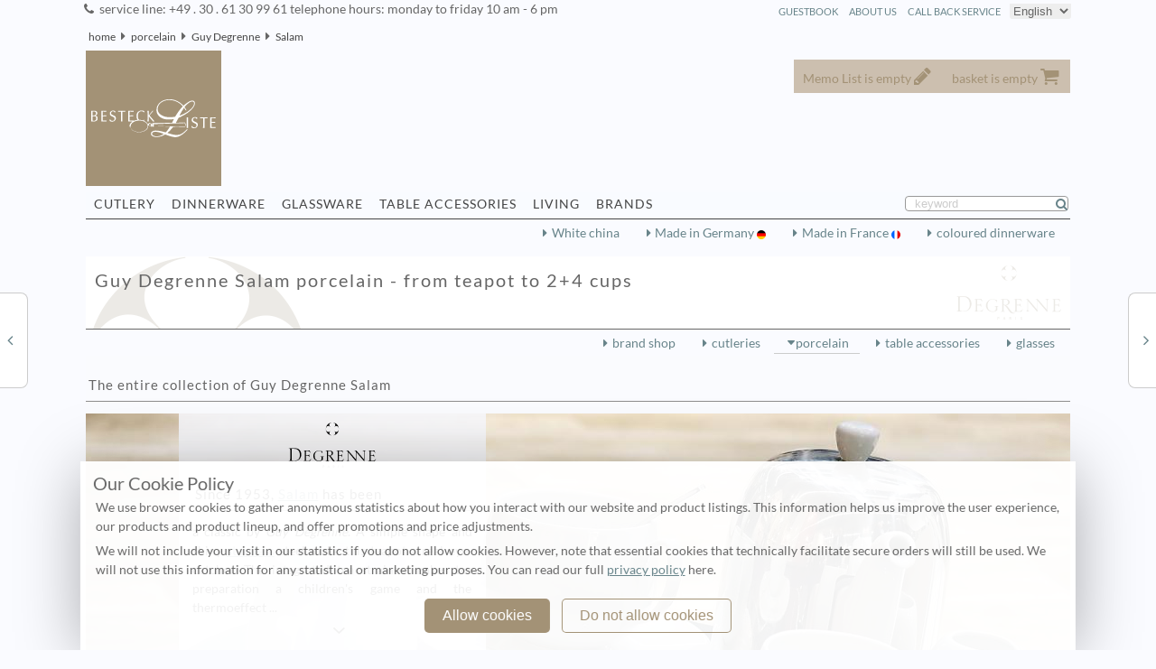

--- FILE ---
content_type: text/html; charset=utf-8
request_url: https://www.besteckliste.com/en/Guy-Degrenne-Salam-collection.p169200.html
body_size: 7059
content:
  <!DOCTYPE html>
<html lang="en">
<head>
	<link rel='canonical' href='https://www.besteckliste.com/en/Guy-Degrenne-Salam-collection.p169200.html' /> 
<title>Guy Degrenne Salam dinnerware  - from teapot to  2+4 cups</title>
<meta name='description' content='The entire collection dinnerware by Guy Degrenne Salam - from teapot to  2&#43;4 cups. Adapted to every style and to every establishment' > 
<meta name='keywords' content='Guy Degrenne Salam,
buy Guy Degrenne Salam  ' > 
<meta name='robots' content='index,follow' > 
<meta charset="UTF-8">
<meta name="revisit-after" content="2 days" >

<meta name="viewport" content="width=device-width, initial-scale=1" >
<link rel='shortcut icon' href='https://i.besteckliste.com/assets/dist/157682/img1/favicon.ico' >
<link rel='stylesheet' href='https://i.besteckliste.com/assets/dist/157682/css/main152b_min.css' type='text/css' />
<link rel='stylesheet' href='https://i.besteckliste.com/assets/dist/157682/css/globi1.css' type='text/css' />
<link rel="apple-touch-icon" href="https://i.besteckliste.com/assets/dist/157682/apple-touch-icon.png"/>
<link rel="apple-touch-icon" href="https://i.besteckliste.com/assets/dist/157682/apple-touch-icon-precomposed.png"/>
<script defer src="https://i.besteckliste.com/assets/dist/157682/js/jquery.min.js" type="text/javascript"></script>
<script defer src="https://i.besteckliste.com/assets/dist/157682/js/jquery.colorbox-min.js" type="text/javascript"></script>
<script defer src="https://i.besteckliste.com/assets/dist/157682/js/glob0_min.js" type="text/javascript"></script>
<link rel='alternate' hreflang='de' href='https://www.besteckliste.com/de/Guy-Degrenne-Salam-Kollektion.p169200.html' />
<link rel='alternate' hreflang='en' href='https://www.besteckliste.com/en/Guy-Degrenne-Salam-collection.p169200.html' />
<link rel='alternate' hreflang='x-default' href='https://www.besteckliste.com/en/Guy-Degrenne-Salam-collection.p169200.html' />
</head>
<body>
<noscript class='noscript' >
<div id='alert_top' >
<div></div>
Please activate JavaScript with your browser in order to display this page completely.<br />
<a href='https://activatejavascript.org/en/instructions/' title='activate Javascript' target='_blank'>How to activate JavaScript:</a>
</div>
</noscript>
<div class='colortop'></div>  
<div class='left_middle'>
<div id='wk_cart'>
</div>
<div id='mm_cart'>
</div>

<div id='headline'>
<span>
service line: +49 . 30 . 61 30 99 61 telephone hours: monday to friday 10 am - 6 pm
</span>
<select class='xlang' onchange='location = this.options[this.selectedIndex].value;'>
<option value ='/de/Guy-Degrenne-Salam-collection.p169200.html' >Deutsch</option>
<option value ='/en/Guy-Degrenne-Salam-collection.p169200.html' selected='selected' >English</option>
</select><a href='ScO35Ml7m1mR1B.php?type=8&amp;filter=&amp;open=&amp;kat=9' title='call back service' class='right' rel='nofollow'>call back service</a>
<a href='about.php' title='about us' class='right' >about us</a>
<a href='V3H4GVix.php?loc=US&amp;kat=9' title='guestbook' rel='nofollow' class='right' >guestbook</a>
</div>
<ol id="breadcrumb1" class="bg_main1">
<li><a href='index.html' title='home'>home</a></li>
<li><a href='dinnerware.html' title='dinnerware' >porcelain</a></li>
<li><a href='Guy-Degrenne-dinnerware.169.html' title='Guy Degrenne dinnerware'>Guy Degrenne </a></li>
<li><a href='Guy-Degrenne-Salam-collection.p169200.html' title='Guy Degrenne Salam dinnerware '>Salam</a></li>
</ol>
<div class='bg_main1' id='header'>
<div id='header1' class='subhead'></div>
<div id='header2' class='subhead'></div>
<div class='logo'>
<a href='https://www.besteckliste.com/en/index.html' title='Besteckliste Home'>
<img src='https://i.besteckliste.com/assets/dist/157682/img1/clear.gif' alt='Besteckliste Besteckliste Keil GmbH' title='Besteckliste Besteckliste Keil GmbH' class='logo' width='139' height='42' /></a>
</div>
<div id='topline'>
<div id='fly'><div class='anchor memo ' id='mm_total'>Memo List is empty
</div>
<div class='anchor cart ' id='wk_total'>basket is empty
</div>
</div></div>
 
<div class="sublink1" id="navi1">//<div class="sublink1" id="navi1">
<a href='cutlery.html' title='flatware from silver and steel'  class='anchor'>cutlery</a>
<a href='dinnerware.html' title='dinnerware and porcelain'  class='anchor'>dinnerware</a>
<a href='glasses.html' title='crystal, stemware and glassware'  class='anchor'>glassware</a>
<a href='table-accessories.html' title='accessories for table and dining'  class='anchor'>table accessories</a>
<a href='living.html' title='living and home accessories'  class='anchor'>living</a>
<a href='brand-shop.html' title='brand shop'  class='anchor'>brands</a>
<form id="search" method="post" action="glbSrh1.php#hide" class="search">

<input type="hidden" name="my_nonce" value="1234042700" />
<input type="text" id='searchinput' name="1234042700" class="search" value="keyword" />


</form>
<hr />
 </div></div>
<div class='navi1' ></div>
<div class='navibar bg_main1'>
<div>
<a href='glbSrh1-f9____G__________1-.s0.html#hide' title='White china' >White china</a>
<a href='glbSrh1-f9_____________DE1-.s0.html#hide'  title='dinnerware Made in Germany' class='madeDE'>Made in Germany </a>
<a href='glbSrh1-f9_____________FR1-.s0.html#hide'  title='dinnerware Made in France' class='madeFR'  >Made in France </a>
<a href='glbSrh1-f_________23_____4-.s0.html#hide' title='coloured dinnerware' >coloured dinnerware</a>
<hr class='space' /></div>
</div>
<div id='modelmen' ><h1 class='bg16' ><img src='https://i.besteckliste.com/assets/dist/157682/img1/brand/la-16.svg' title='Guy Degrenne Logo' alt='Guy Degrenne Logo' width='190'  title='Guy Degrenne brand shop'/>Guy Degrenne Salam porcelain  - from teapot to  2+4 cups
</h1>
</div>
<div class='navibar bg_main1'>
<div><a href='Guy-Degrenne-brand-shop.16.html' title='Guy Degrenne brand shop'>brand shop</a>
<a href='Guy-Degrenne-cutlery.16-116.html' title='Guy Degrenne cutleries'>cutleries</a>
<span class='lt'><a href='Guy-Degrenne-dinnerware.169.html' title='Guy Degrenne porcelain'>porcelain</a></span>
<a href='Guy-Degrenne-table-accessories.168.html' title='Guy Degrenne table accessories'>table accessories</a>
<a href='Guy-Degrenne-glasses.167.html' title='Guy Degrenne glasses'>glasses</a>
</div>
</div>
<div id="alter">	
<div class='browse_l'>
<a href='Guy-Degrenne-Newport-White-collection.p169A00.html' title='Guy Degrenne Newport White' class='browse_l'>
</a>
<p>Guy Degrenne Newport White</p>
</div>
<div class='browse_r'>
<a href='Guy-Degrenne-Salam-Noir-Mat-collection.p16920N.html'  title='Guy Degrenne Salam Noir Mat' class='browse_r'>
</a>
<p>Guy Degrenne Salam Noir Mat</p>
</div>
                
</div>		
<form name="form_menu" id="form_menu" method="post"
      action="warenkorb_insert.php">
    <ins>
        <input type="hidden" name="kategorie" id="kategorie"
               value="169200"/>
        <input type="hidden" name="artikelnummer" value="1"/>
        <input type="hidden" name="menge" value="1"/>
    </ins>
	</form>
<div class='bg_main'>
    <div class="middle_main">
		<h2>The entire collection of  Guy Degrenne Salam</h2>
<div id='topshow' class='topview' >
<img src='https://i.besteckliste.com/assets/dist/157682/media/BqYZ5V2s/1/6/Guy-Degrenne-Salam-porcelain-from-teapot-to-2+4-cups--y169200l_1100x340_eeeeee.jpg'  alt='Guy Degrenne Salam dinnerware'  width='1100' height='340' />
<div class='p50left abs'>
<div class='accordion topshow1 p340' data-m='read more' data-l='minimize'>
<div class='topshow opentext small' data-cut='50' >
<img src='https://i.besteckliste.com/assets/dist/157682/img1/brand/sw-16.svg' class='svg' width='286' height='50'  alt='Guy Degrenne brand shop'/>
<h2>Since 1953, <a href='Guy-Degrenne-Salam-collection.p169200.html'>Salam</a> has been</h2>
<p> a classic by <strong>Guy Degrenne</strong>. A simple shape and shiny <a href=':stainless' title='Learn more about stainless'>stainless</a> steel make this teapot a real eye-catcher. The integrated tea strainer makes tea preparation a children's game and the thermoeffect allows you to enjoy long hot tea: a must for every tea lover. </p><a href='#bt1' title='read more' class='arr'>read more</a></div>
</div>
</div>
</div>
<div class='right clear'>
<div class='left'>Video<br /><a href='https://www.youtube-nocookie.com/embed/SdT4agDDMag?rel=0&amp;autoplay=1&amp;controls=0' class='media'  title=''><span class='play'></span><img src='https://i.besteckliste.com/assets/dist/157682/media/v/t/Guy-Degrenne--yvtSdT4agDDMag_128x72_2_0_1.jpg'  alt=''  width='128' height='72' />
</a></div>
<div class='left'>print version<br /><a href='Guy-Degrenne-Salam-_169200.pdf' title='Guy Degrenne Salam print version' class='media'>
<span class='pdf'></span>
</a>
</div>
</div>
<ul class='table1 show' data-tp='gpkgroup' data-kat='169200' ><li class='iNw p257 cell' >
<a href='Guy-Degrenne-Salam-teapot-8-cups-details.p-169200p.12w81.html' title='teapot 8 cups ' >
Guy Degrenne dinnerware Salam teapot 8 cups 
</a>
 length: 270 mm  height: 180 mm  diameter: 140 mm capacity 1.3 l <br />
</li>
<li class='iNw p257 cell' >
<a href='Guy-Degrenne-Salam-teapot-6-cups-details.p-169200p.12w61.html' title='dinnerware Salam teapot 6 cups ' >
teapot 6 cups 
</a>
capacity 1 l <br />
</li>
<li class='iNw p257 cell' >
<a href='Guy-Degrenne-Salam-teapot-4-cups-details.p-169200p.12w41.html' title='teapot 4 cups ' >
Guy Degrenne dinnerware Salam teapot 4 cups 
</a>
capacity 0.7 l <br />
</li>
<li class='iNw p257 cell' >
<a href='Guy-Degrenne-Salam-teapot-2-cups-details.p-169200p.12w21.html' title='dinnerware Salam teapot 2 cups ' >
teapot 2 cups 
</a>
capacity 0.35 l <br />
</li>
<li class='iNw p257 cell' >
<a href='Guy-Degrenne-Salam-8-cups-VERSEUSE-details.p-169200p.zzw81.html' title=' 8 cups VERSEUSE' >
Guy Degrenne dinnerware Salam  8 cups VERSEUSE
</a>
 length: 270 mm  height: 180 mm  diameter: 140 mm capacity 1.3 l <br />
</li>
<li class='iNw p257 cell' >
<a href='Guy-Degrenne-Salam-6-cups-VERSEUSE-details.p-169200p.zzw61.html' title='dinnerware Salam  6 cups VERSEUSE ' >
 6 cups VERSEUSE 
</a>
capacity 1 l <br />
</li>
<li class='iNw p257 cell' >
<a href='Guy-Degrenne-Salam-4-cups-VERSEUSE-details.p-169200p.zzw41.html' title=' 4 cups VERSEUSE' >
Guy Degrenne dinnerware Salam  4 cups VERSEUSE
</a>
capacity 0.7 l <br />
</li>
<li class='iNw p257 cell' >
<a href='Guy-Degrenne-Salam-2-cups-VERSEUSE-details.p-169200p.zzw21.html' title='dinnerware Salam  2 cups VERSEUSE' >
 2 cups VERSEUSE
</a>
capacity 0.35 l <br />
</li>
<li class='iNw p257 cell' >
<a href='Guy-Degrenne-Salam-6+8-cups-INFUSEUR-details.p-169200p.zz1w6+81.html' title=' 6&#43;8 cups INFUSEUR ' >
Guy Degrenne dinnerware Salam  6+8 cups INFUSEUR 
</a>
</li>
<li class='iNw p257 cell' >
<a href='Guy-Degrenne-Salam-2+4-cups-INFUSEUR-details.p-169200p.zz1w2+41.html' title='dinnerware Salam  2&#43;4 cups INFUSEUR ' >
 2+4 cups INFUSEUR 
</a>
</li>
</ul>
<hr /><input id='cart_all' type='button' class='button right' value='All marked items to cart' /><h3>More Decors</h3>
<ul class='table1 show' data-tp='gpkgroup_after' data-kat='169200' >
</ul>
<hr />
<span class='percent1'></span> with prepayment 2% discount!<br />
<span class='percent1'></span> Tax-Free delivery to all NON-EU countries.<br />
<span class='fg_grau_klein'>All prices are valid throughout the EU including the statutory VAT of the delivery country. The displayed net prices are valid for exports to non-EU countries.. plus <a class='shipping' href='shipping.html?box=1' title='shipping'>shipping</a>!<span>
<dl class='accDl'>
<dt id='bt1'>details</dt>
<dd class='column bgdark'>
<h2>The <a href='Guy-Degrenne-Salam-collection.p169200.html'>Salam</a> teapot is exhibited</h2>
<p> in New York's Museum of Modern Art (MoMA), one of the world's most important and influential collections of modern as well as contemporary art. In the last few years, the product family has been steadily expanded and now includes the matching teacups alongside cream jugs and sugar cans. The salam teapot is available in four different sizes plus in red and matte black. Consistently <i>Guy Degrenne</i> presents limited editions of this model.</p></dd>
<dt>material</dt>
<dd class='bgdark column'>
<h2>This dinnerware is made  from</h2>
<p> hard <a href='http://en.wikipedia.org/wiki/Porcelain' title='Wikipedia Porcelain' target='_blank' rel='nofollow'>Porcelain</a> which is composed from kaolin, feldspar and quartz.  Salam is highly polished and is finished with a shiny glaze.  The prestigious, timeless dinnerware offers the mostly required supplement parts - from teapot cups  to  2+4 cups INFUSEUR, from  cups VERSEUSE to teapot cups.</p></dd>
<dt>manufacturer</dt>
<dd class='bgdark column'>
<h2>French dining culture for</h2>
<p> all the world . 

Modern and inventive, uncomplicated and always with a special kick - since the foundation in 1948 <strong>Guy Degrenne</strong> had the  aim to revolutionise the dining culture in France. 

</p><h3>Guy Degrenne, coming from a smith's</h3>
<p> family, took over his family business in the Normandy after the Second World War and founded from it his own new enterprise. 

During the lean postwar years he began to build up a production for cutleries with the few available possibilities and used the material which was still available: 

the first cutleries were produced of the steel of the tanks which were left in Normandy.</p> ...<br />read more in<br /><a class='arr' href='Guy-Degrenne-brand-shop.16.html' title='Guy Degrenne brand shop'  >Guy Degrenne brand shop</a>
<dt>All items of Guy Degrenne</dt>
<dd class='bgdark column arr'>
<h2>cutlery</h2>
<a href='Guy-Degrenne-Absolu-.1160007.html' title='Absolu'>Absolu</a>
 <a href='Guy-Degrenne-Aquatic-.1160005.html' title='Aquatic'>Aquatic</a>
 <a href='Guy-Degrenne-Astree-Cisele-.1160008.html' title='Astree Ciselé'>Astree Ciselé</a>
 <a href='Guy-Degrenne-Beau-Manoir-.1160010.html' title='Beau Manoir'>Beau Manoir</a>
 <a href='Guy-Degrenne-Blois-Contraste-.1160064.html' title='Blois Contraste'>Blois Contraste</a>
 <a href='Guy-Degrenne-Confidence-.1160014.html' title='Confidence'>Confidence</a>
 <a href='Guy-Degrenne-Guest-.1160048.html' title='Guest'>Guest</a>
 <a href='Guy-Degrenne-Guest-Star-.1160050.html' title='Guest Star'>Guest Star</a>
 <a href='Guy-Degrenne-Lutece-.1160032.html' title='Lutece'>Lutece</a>
 <a href='Guy-Degrenne-Normandy-.1160060.html' title='Normandy'>Normandy</a>
 <a href='Guy-Degrenne-Onde-.1160062.html' title='Onde'>Onde</a>
 <a href='Guy-Degrenne-Onde-GOLD-.1160063.html' title='Onde GOLD'>Onde GOLD</a>
 <a href='Guy-Degrenne-Solstice-.1160020.html' title='Solstice'>Solstice</a>
 <a href='Guy-Degrenne-Verlaine-.1160006.html' title='Verlaine'>Verlaine</a>
 <a href='Guy-Degrenne-Vieux-Paris-satin-.1160022.html' title='Vieux Paris satin'>Vieux Paris satin</a>
 <a href='Guy-Degrenne-XY-.1160030.html' title='XY'>XY</a>
 <a href='Guy-Degrenne-XY-Black-matt-.1160047.html' title='XY Black matt'>XY Black matt</a>
 <h2>dinnerware</h2>
<a href='Guy-Degrenne-Boreal-Satin-collection.p169180.html' title='Boreal Satin'>Boreal Satin</a>
 <a href='Guy-Degrenne-Boreal-Satin-Argente-collection.p16918A.html' title='Boreal Satin Argenté'>Boreal Satin Argenté</a>
 <a href='Guy-Degrenne-Boreal-white-collection.p169100.html' title='Boreal white'>Boreal white</a>
 <a href='Guy-Degrenne-Galon-Platinium-collection.p169530.html' title='Galon Platinium '>Galon Platinium </a>
 <a href='Guy-Degrenne-Hulahoop-Blue-collection.p16932B.html' title='Hulahoop Blue'>Hulahoop Blue</a>
 <a href='Guy-Degrenne-Modulo-Blanc-collection.p169300.html' title='Modulo Blanc'>Modulo Blanc</a>
 <a href='Guy-Degrenne-Modulo-Nature-Kaolin-collection.p169N0K.html' title='Modulo Nature Kaolin'>Modulo Nature Kaolin</a>
 <a href='Guy-Degrenne-Modulo-Nature-Terre-d-Ombre-collection.p169N0T.html' title='Modulo Nature Terre d&#39;Ombre'>Modulo Nature Terre d'Ombre</a>
 <a href='Guy-Degrenne-Newport-White-collection.p169A00.html' title='Newport White'>Newport White</a>
 <a href='Guy-Degrenne-Salam-collection.p169200.html' title='Salam'>Salam</a>
 <a href='Guy-Degrenne-Salam-Noir-Mat-collection.p16920N.html' title='Salam Noir Mat'>Salam Noir Mat</a>
 <a href='Guy-Degrenne-SD-One-White-collection.p169700.html' title='SD One White'>SD One White</a>
 <a href='Guy-Degrenne-Smoos-White-collection.p169600.html' title='Smoos White'>Smoos White</a>
 <a href='Guy-Degrenne-Smoos-White-collection.p169620.html' title='Smoos White'>Smoos White</a>
 <a href='Guy-Degrenne-Terra-Sesame-collection.p169T03.html' title='Terra Sesame'>Terra Sesame</a>
 <h2>table accessories</h2>
<a href='Guy-Degrenne-Newport-collection.p168200.html' title='Newport'>Newport</a>
 <h2>glassware</h2>
<a href='Guy-Degrenne-Cosmopolitain-collection.p167700.html' title='Cosmopolitain'>Cosmopolitain</a>
 <a href='Guy-Degrenne-Loop-collection.p167E00.html' title='Loop'>Loop</a>
 </dd>
</dl>
        <hr/>
    </div>
	<h5>These items may also interest you:</h5>
<a href='#' id='prev1' class='browse_r' title='browse'></a>
<a href='#' id='next1' class='browse_l' title='browse'></a>
<ul id='jump1' data-tp='gkat' data-farbe='' data-style='1' data-price='1' data-kategorie='169200' data-kat='9'><li class='iNw p80 cell' >
<a href='Raynaud-Monceau-Bleu-Outremer-collection.pJ19A1U.html' title = 'Raynaud Monceau Bleu Outremer' class='h3'>
Raynaud Monceau Bleu Outremer
</a>
</li>
<li class='iNw p80 cell' >
<a href='Christofle-Jardin-d-Eden-collection.p319050.html' title = 'Christofle Jardin d&#39;Eden' class='h3'>
Christofle Jardin d&#39;Eden
</a>
</li>
<li class='iNw p80 cell' >
<a href='Reichenbach-Ovalotto-collection.pH99A00.html' title = 'Reichenbach Ovalotto' class='h3'>
Reichenbach Ovalotto
</a>
</li>
<li class='iNw p80 cell' >
<a href='Reichenbach-Nomus-collection.pH99810.html' title = 'Reichenbach Nomus' class='h3'>
Reichenbach Nomus
</a>
</li>
<li class='iNw p80 cell' >
<a href='Reichenbach-Fineline-collection.pH99150.html' title = 'Reichenbach Fineline ' class='h3'>
Reichenbach Fineline 
</a>
</li>
<li class='iNw p80 cell' >
<a href='Reichenbach-Stripes-collection.pH99160.html' title = 'Reichenbach Stripes' class='h3'>
Reichenbach Stripes
</a>
</li>
<li class='iNw p80 cell' >
<a href='Raynaud-Mineral-Sable-collection.pJ1990X.html' title = 'Raynaud Mineral Sablé' class='h3'>
Raynaud Mineral Sablé
</a>
</li>
<li class='iNw p80 cell' >
<a href='Reichenbach-OTTO-collection.pH99B00.html' title = 'Reichenbach OTTO' class='h3'>
Reichenbach OTTO
</a>
</li>
<li class='iNw p80 cell' >
<a href='Raynaud-Paradis-collection.pJ19A40.html' title = 'Raynaud Paradis' class='h3'>
Raynaud Paradis
</a>
</li>
<li class='iNw p80 cell' >
<a href='Modulo-Nature-Terre-d-Ombre-collection.p169N0T.html' title = ' Modulo Nature Terre d&#39;Ombre' class='h3'>
 Modulo Nature Terre d&#39;Ombre
</a>
</li>
<li class='iNw p80 cell' >
<a href='Modulo-Blanc-collection.p169300.html' title = ' Modulo Blanc' class='h3'>
 Modulo Blanc
</a>
</li>
<li class='iNw p80 cell' >
<a href='Modulo-Nature-Kaolin-collection.p169N0K.html' title = ' Modulo Nature Kaolin' class='h3'>
 Modulo Nature Kaolin
</a>
</li>
<li class='iNw p80 cell' >
<a href='Boreal-white-collection.p169100.html' title = ' Boreal white' class='h3'>
 Boreal white
</a>
</li>
</ul><div class='pagination' id='jump1_pag'>
<hr /></div>
<div class='bg_main1'> //leftbloc bg_main1
<h5>This may match:</h5>
<ul class='show table1' data-tp='cros' data-farbe='' data-style='1' data-price='1' data-kategorie='169200' data-kat='9'><li class='iNw p150 cell' >
<a href='Guy-Degrenne-Cosmopolitain-collection.p167700.html' title = 'Guy Degrenne Cosmopolitain' class='h3'>
Guy Degrenne glassware Cosmopolitain
</a>
</li>
<li class='iNw p150 cell' >
<a href='Picard-Wielpuetz-Modena-stainless-1810-cutlery.1350004.html' title='Modena' class='h3'>
Modena
</a>

<span  class='promo0'></span><a href='Picard-Wielpuetz-Modena-stainless-1810-set.3500041.072411.html'  title='Picard & Wielpuetz Modena dinner set 24 pcs hollow handle '>dinner set 24 pcs hollow handle : 174,19 &euro;</a><span class='fg_grau_klein'>tax free: 146,38 &euro; </span> <span class='fg_grau_klein'>+ shipping costs</span><span  data-href='currency_detail.php?preis=174.19&amp;width=120'  class='jTip' id='idc01' >&#9658; in &#36;</span><span data-href='ship.php?aId=3500041.072411&t=1769011800' id='ids01' class='jTip script'>
&#9658; shipping costs + delivery time
</span>
</li>
<li class='iNw p150 cell' >
<a href='Reichenbach-Masaai-matt-collection.pH96410.html' title = 'Reichenbach Masaai matt' class='h3'>
Reichenbach living Masaai matt
</a>
</li>
<li class='iNw p150 cell' >
<a href='Guy-Degrenne-Newport-collection.p168200.html' title = 'Guy Degrenne Newport' class='h3'>
Guy Degrenne table accessories Newport
</a>
</li>
<li class='iNw p150 cell' >
<a href='Reichenbach-Masaai-collection.pH96400.html' title = 'Reichenbach Masaai' class='h3'>
Reichenbach living Masaai
</a>
</li>
</ul><hr /></div><div id='socialshareprivacy'>
</div>
</div>
<div class='bg_main1'><h2>Our brands</h2>
<ul class='show table1' data-tp='index' data-kat='9' >
<li class='marke cell shdw'>
<a href='Christofle-dinnerware.319.html' title='Christofle'>
 Christofle </a>
</li>
<li class='marke cell shdw'>
<a href='Dresden-Porcelain-dinnerware.J59.html' title='Dresden Porcelain'>
 Dresden Porcelain </a>
</li>
<li class='marke cell shdw'>
<a href='Fuerstenberg-dinnerware.J39.html' title='Fürstenberg'>
 Fürstenberg </a>
</li>
<li class='marke cell shdw'>
<a href='Puiforcat-dinnerware.H79.html' title='Puiforcat'>
 Puiforcat </a>
</li>
<li class='marke cell shdw'>
<a href='Raynaud-dinnerware.J19.html' title='Raynaud'>
 Raynaud </a>
</li>
<li class='marke cell shdw'>
<a href='Reichenbach-dinnerware.H99.html' title='Reichenbach'>
 Reichenbach </a>
</li>
<li class='marke cell shdw'>
<a href='Richard-Ginori-dinnerware.J89.html' title='Richard Ginori'>
 Richard Ginori </a>
</li>
<li class='marke cell shdw'>
<a href='Rosenthal-dinnerware.139.html' title='Rosenthal'>
 Rosenthal </a>
</li>
<li class='marke cell shdw'>
<a href='Sieger-by-Fuerstenberg-dinnerware.J49.html' title='Sieger by Fürstenberg'>
 Sieger by Fürstenberg </a>
</li>
<li class='marke cell shdw'>
<a href='Guy-Degrenne-dinnerware.169.html' title='Guy Degrenne'>
 Guy Degrenne </a>
</li>
</ul>
<hr />
</div>
</div>
<div class='navi1'></div>
<div class='left_side0'>
    <a class="zurueck" href="javascript:history.back();"
       title="back">
		back</a>
    <a href="#top" title="top" class="anfang">
		top</a>
    <ul>
        <li>
			last visited:
<div  id='history1'>
</div>
        </li>
        <li>
			<a href='ScO35Ml7m1mR1B.php?type=3&amp;open=' title='contact' rel='nofollow'>contact</a>
<a href='faq.php?' title='FAQ'>FAQ</a>
<a href='shipping.php' title='shipping costs'>shipping costs</a>
<a href='policy.php' title='terms &amp; conditions' rel='nofollow'>terms &amp; conditions</a>
<a href='policy.php?type=1' title='right of return and cancel' rel='nofollow'>right of return and cancel</a>
<a href='datasecure.php' title='privacy policy' rel='nofollow'>privacy policy</a>
<a href='imprint.php' title='imprint'>imprint</a>
        </li>
        <li>
			We accept            <p><span class="cci cci-v"></span> Visa Card</p>
            <p><span class="cci cci-m"></span> Mastercard</p>
            <p><span class="cci cci-a"></span> American Express</p>
            <p><span class="cci cci-j"></span> JCB</p>
			        </li>
        <li>
			Follow us on
            <a href='https://www.facebook.com/Besteckliste'
               title='Follow us on Facebook' onclick='ct(this)'
               class='ssface'> Facebook</a>
            <a href='https://twitter.com/Besteckliste'
               title='Follow us on Twitter' onclick='ct(this)'
               class='sstwit'> Twitter</a>
            <a href='https://www.pinterest.com/besteckliste/'
               title='Follow us on Pinterest' onclick='ct(this)'
               class='sspin'> Pinterest</a>

        </li>
    </ul>


    <p class="right fg_light_s">&#169; 2006
        -  2026  Besteckliste Keil GmbH        <br/>Besteckliste Keil GmbH&nbsp;|&nbsp; Richardplatz 7&nbsp;|&nbsp;
        D-12055 Berlin&nbsp;|&nbsp; Tel.: +49 (0)30 61 30 99 61&nbsp;|&nbsp;
        Fax.: +49 (0)30 61 30 99 62&nbsp;|&nbsp;
		Germany        <br/>
		today: January, 21st 2026&nbsp;|&nbsp; last update: January, 21st 2026 | items online 22145    </p>
</div>
<div id="cookieBanner" class="hide">
    <div class="wrapper">
        <div class="content">
            <strong>Our Cookie Policy</strong>
	        <p>We use browser cookies to gather anonymous statistics about how
                you interact with our website and product listings. This
                information helps us improve the user experience, our products
                and product lineup, and offer promotions and price adjustments.
            </p>
            <p>We will not include your visit in our statistics if you do not allow cookies. However, note that essential cookies that technically facilitate secure orders will still be used. We will not use this information for any statistical or marketing purposes. You can read our full <a href="/en/datasecure.php" target="_blank" title="Privacy policy, opens in a new browser tab">privacy policy</a> here.</p>            <div class="buttons">
                <button value="y">Allow cookies</button>
                <button value="n">Do not allow cookies</button>
            </div>
        </div>
    </div>
</div>
<script defer data-domain="besteckliste.com"
        src="https://plausible.io/js/script.js"></script>
<script defer src="https://www.googletagmanager.com/gtag/js?id=G-GN4NH1G731"></script>
<script defer src="https://i.besteckliste.com/assets/dist/157682/js/telemetry.js" type="text/javascript"></script>
</body>
</html>


--- FILE ---
content_type: text/html; charset=UTF-8
request_url: https://www.besteckliste.com/en/wk_store.php
body_size: -276
content:
basket is empty

--- FILE ---
content_type: text/html; charset=utf-8
request_url: https://www.besteckliste.com/en/superlink.html
body_size: 2832
content:
<div id='i1' class='anchor'><span>cutlery</span></div>
<div class='subShow'>
<div class='col'>
<a  href='cutlery.html'  title='Survey cutlery'>Survey cutlery</a>
</div><div class='col'>
<a href='glbSrh1-f1__3____________4-.s0.html'  title='silver cutleries'>silver cutleries</a>
<a href='glbSrh1-f1________11_____4-.s0.html'  title='childrens cutlery'>childrens cutlery</a>
<a href='glbSrh1-f_________41_____4-.s0.html'  title='Chopsticks'>Chopsticks</a>
<a href='glbSrh1-f1__1__________DE1-.s0.html' title='Made in Germany' class='madeDE'>Made in Germany </a>
<a href='glbSrh1-f1__1__________FR1-.s0.html'  title='Made in France' class='madeFR'>Made in France </a>
<a href='glbSrh1-f1_____01________1-.s0.html'  title='budget cutlery' >budget cutlery</a>
<a href='replacement-service.html'  title='cutlery replacement service'>replacement service</a>
<hr class='space' /><a href='glbSrh1-f1______________4-.s0.html'  title='shop assistant cutlery'>shop assistant</a>
</div>
<div class='col'>
<a href='Berndorf-stainless-cutlery.44-144.html'  title='Berndorf cutlery'>Berndorf</a>
<a href='BSF-cutlery.03.html'  title='BSF cutlery'>BSF</a>
<a href='Carl-Mertens-stainless-1810-cutlery.47-147.html'  title='Carl Mertens cutlery'>Carl Mertens</a>
<a href='Christofle-Christofle-silver-cutlery.31-231.html'  title='Christofle cutlery'>Christofle</a>
<a href='Ercuis-Sterling-Silver-cutlery.J0-3J0.html'  title='Ercuis cutlery'>Ercuis</a>
<a href='Gebrueder-Reiner-cutlery.08.html'  title='Gebrueder Reiner cutlery'>Gebrueder Reiner</a>
<a href='Georg-Jensen-cutlery.K0.html'  title='Georg Jensen cutlery'>Georg Jensen</a>
<a href='Guy-Degrenne-stainless-1810-cutlery.16-116.html'  title='Guy Degrenne cutlery'>Guy Degrenne</a>
<a href='Koch-Bergfeld-cutlery.27.html'  title='Koch &amp; Bergfeld cutlery'>Koch &amp; Bergfeld</a>
<a href='mono-1810-stainless-cutlery.92-192.html'  title='mono cutlery'>mono</a>
<a href='Picard-Wielpuetz-stainless-1810-cutlery.35-135.html'  title='Picard &amp; Wielpuetz cutlery'>Picard &amp; Wielpuetz</a>
<a href='Pott-stainless-cutlery.38-138.html'  title='Pott cutlery'>Pott</a>
<a href='Puiforcat-sterling-silver-930-cutlery.H7-3H7.html'  title='Puiforcat cutlery'>Puiforcat</a>
<a href='Robbe-Berking-cutlery.04.html'  title='Robbe &amp; Berking cutlery'>Robbe &amp; Berking</a>
<a href='Sambonet-stainless-1810-cutlery.42-142.html'  title='Sambonet cutlery'>Sambonet</a>
<a href='Sonja-Quandt-cutlery.K1.html'  title='Sonja Quandt cutlery'>Sonja Quandt</a>
<a href='Stelton-cutlery.02.html'  title='Stelton cutlery'>Stelton</a>
<a href='Topazio-sterling-silver-cutlery.H5-3H5.html'  title='Topázio cutlery'>Topázio</a>
<a href='Versace-cutlery.B0.html'  title='Versace cutlery'>Versace</a>
<a href='Villeroy-Boch-stainless-1810-cutlery.68-168.html'  title='Villeroy &amp; Boch cutlery'>Villeroy &amp; Boch</a>
<a href='Wilkens-Soehne-cutlery.20.html'  title='Wilkens &amp; Söhne cutlery'>Wilkens &amp; Söhne</a>
<a href='Zwilling-JAHenckels-cutlery.25.html'  title='Zwilling J.A.Henckels cutlery'>Zwilling J.A.Henckels</a>
</div>
</div>
<div id='i9' class='anchor'><span>dinnerware</span></div>
<div class='subShow'>
<div class='col'>
<a  href='dinnerware.html'  title='Survey dinnerware'>Survey dinnerware</a>
</div><div class='col'>
<a href='glbSrh1-f9____G__________1-.s0.html#hide' title='White china' >White china</a>
<a href='glbSrh1-f9_____________DE1-.s0.html#hide'  title='dinnerware Made in Germany' class='madeDE'>Made in Germany </a>
<a href='glbSrh1-f9_____________FR1-.s0.html#hide'  title='dinnerware Made in France' class='madeFR'  >Made in France </a>
<a href='glbSrh1-f_________23_____4-.s0.html#hide' title='coloured dinnerware' >coloured dinnerware</a>
<hr class='space' /><a href='glbSrh1-f9______________4-.s0.html'  title='shop assistant dinnerware'>shop assistant</a>
</div>
<div class='col'>
<a href='Christofle-dinnerware.319.html'  title='Christofle dinnerware'>Christofle</a>
<a href='Dresden-Porcelain-dinnerware.J59.html'  title='Dresden Porcelain dinnerware'>Dresden Porcelain</a>
<a href='Fuerstenberg-dinnerware.J39.html'  title='Fürstenberg dinnerware'>Fürstenberg</a>
<a href='Guy-Degrenne-dinnerware.169.html'  title='Guy Degrenne dinnerware'>Guy Degrenne</a>
<a href='Puiforcat-dinnerware.H79.html'  title='Puiforcat dinnerware'>Puiforcat</a>
<a href='Raynaud-dinnerware.J19.html'  title='Raynaud dinnerware'>Raynaud</a>
<a href='Reichenbach-dinnerware.H99.html'  title='Reichenbach dinnerware'>Reichenbach</a>
<a href='Richard-Ginori-dinnerware.J89.html'  title='Richard Ginori dinnerware'>Richard Ginori</a>
<a href='Rosenthal-dinnerware.139.html'  title='Rosenthal dinnerware'>Rosenthal</a>
<a href='Sieger-by-Fuerstenberg-dinnerware.J49.html'  title='Sieger by Fürstenberg dinnerware'>Sieger by Fürstenberg</a>
</div>
</div>
<div id='i7' class='anchor'><span>glassware</span></div>
<div class='subShow'>
<div class='col'>
<a  href='glasses.html'  title='Survey glassware'>Survey glassware</a>
</div><div class='col'>
<a href='glbSrh1-f7___3___________1-.s0.html#hide' title='glassware Classic glassware'>Classic glassware</a>
<a href='glbSrh1-f_________24_____4-.s0.html#hide' title='coloured glasses' >coloured glasses</a>
<hr class='space' /><a href='glbSrh1-f7______________4-.s0.html'  title='shop assistant glassware'>shop assistant</a>
</div>
<div class='col'>
<a href='Christofle-glasses.317.html'  title='Christofle glassware'>Christofle</a>
<a href='Guy-Degrenne-glasses.167.html'  title='Guy Degrenne glassware'>Guy Degrenne</a>
<a href='Moser-glasses.J77.html'  title='Moser glassware'>Moser</a>
<a href='Puiforcat-glasses.H77.html'  title='Puiforcat glassware'>Puiforcat</a>
<a href='Rosenthal-glasses.137.html'  title='Rosenthal glassware'>Rosenthal</a>
</div>
</div>
<div id='i8' class='anchor'><span>table accessories</span></div>
<div class='subShow'>
<div class='col'>
<a  href='table-accessories.html'  title='Survey table accessories'>Survey table accessories</a>
</div><div class='col'>
<a href='glbSrh1-f8________01_____1-.s0.html#hide'  title='table accessories Tea & Coffee'>Tea & Coffee</a> 
<a href='glbSrh1-f8__3____________1-.s0.html#hide'  title='table accessories Sterling silver'>Sterling silver </a> 
<a href='glbSrh1-f8________07_____1-.s0.html#hide'  title='table accessories Champaign & wine'>Champaign & wine </a> 
<a href='glbSrh1-f_________13_____4-.s0.html#hide' title='Culinaria' >Culinaria</a>
<a href='glbSrh1-f_________17_____4-.s0.html#hide' title='Asia' >Asia</a>
<a href='glbSrh1-f_________28_____4-.s0.html#hide' title='napkin rings' >napkin rings</a>
<a href='glbSrh1-f_________35_____4-.s0.html#hide' title='underplates' >underplates</a>
<a href='glbSrh1-f_________38_____4-.s0.html#hide' title='knife rests' >knife rests</a>
<hr class='space' /><a href='glbSrh1-f8______________4-.s0.html'  title='shop assistant table accessories'>shop assistant</a>
</div>
<div class='col'>
<a href='Christofle-table-accessories.318.html'  title='Christofle table accessories'>Christofle</a>
<a href='Ercuis-table-accessories.J08.html'  title='Ercuis table accessories'>Ercuis</a>
<a href='Guy-Degrenne-table-accessories.168.html'  title='Guy Degrenne table accessories'>Guy Degrenne</a>
<a href='mono-table-accessories.928.html'  title='mono table accessories'>mono</a>
<a href='Puiforcat-table-accessories.H78.html'  title='Puiforcat table accessories'>Puiforcat</a>
<a href='Robbe-Berking-table-accessories.048.html'  title='Robbe &amp; Berking table accessories'>Robbe &amp; Berking</a>
<a href='Sambonet-table-accessories.428.html'  title='Sambonet table accessories'>Sambonet</a>
<a href='Sieger-by-Fuerstenberg-table-accessories.J48.html'  title='Sieger by Fürstenberg table accessories'>Sieger by Fürstenberg</a>
<a href='Stelton-table-accessories.028.html'  title='Stelton table accessories'>Stelton</a>
<a href='Topazio-table-accessories.H58.html'  title='Topázio table accessories'>Topázio</a>
<a href='Wilkens-Soehne-table-accessories.208.html'  title='Wilkens &amp; Söhne table accessories'>Wilkens &amp; Söhne</a>
</div>
</div>
<div id='i6' class='anchor'><span>living</span></div>
<div class='subShow'>
<div class='col'>
<a  href='living.html'  title='Survey living'>Survey living</a>
</div><div class='col'>
<a href='glbSrh1-f_________02_____4-.s0.html#hide' title='Trays & dishes' >Trays & dishes</a>
<a href='glbSrh1-f_________03_____4-.s0.html#hide' title='Bowls' >Bowls</a>
<a href='glbSrh1-f_________04_____4-.s0.html#hide' title='Candelabras & candle sticks' >Candelabras & candle sticks</a>
<a href='glbSrh1-f_________20_____4-.s0.html#hide' title='photo frames' >photo frames</a>
<a href='glbSrh1-f_________21_____4-.s0.html#hide' title='vases' >vases</a>
<a href='glbSrh1-f_________26_____4-.s0.html#hide' title='figurines' >figurines</a>
<hr class='space' /><a href='glbSrh1-f6______________4-.s0.html'  title='shop assistant living'>shop assistant</a>
</div>
<div class='col'>
<a href='Carl-Mertens-living.476.html'  title='Carl Mertens living'>Carl Mertens</a>
<a href='Christofle-living.316.html'  title='Christofle living'>Christofle</a>
<a href='Dresden-Porcelain-living.J56.html'  title='Dresden Porcelain living'>Dresden Porcelain</a>
<a href='Fuerstenberg-living.J36.html'  title='Fürstenberg living'>Fürstenberg</a>
<a href='Georg-Jensen-living.K06.html'  title='Georg Jensen living'>Georg Jensen</a>
<a href='Graefenthal-by-Reichenbach-living.J66.html'  title='Gräfenthal by Reichenbach living'>Gräfenthal by Reichenbach</a>
<a href='mono-living.926.html'  title='mono living'>mono</a>
<a href='Moser-living.J76.html'  title='Moser living'>Moser</a>
<a href='Puiforcat-living.H76.html'  title='Puiforcat living'>Puiforcat</a>
<a href='Reichenbach-living.H96.html'  title='Reichenbach living'>Reichenbach</a>
<a href='Robbe-Berking-living.046.html'  title='Robbe &amp; Berking living'>Robbe &amp; Berking</a>
<a href='Sambonet-living.426.html'  title='Sambonet living'>Sambonet</a>
<a href='Sieger-by-Fuerstenberg-living.J46.html'  title='Sieger by Fürstenberg living'>Sieger by Fürstenberg</a>
</div>
</div>
<div id='i10' class='anchor'><span>brands</span></div>
<div class='subShow'>
<div class='col'>
<a href='Puiforcat-brand-shop.H7.html' title='Puiforcat brand shop'>
<span class='brand'><span><img src='https://i.besteckliste.com/assets/dist/157682/img1/brand/sw-H7.svg'  class='svg' height='70px' alt='Puiforcat cutlery, table accessories, living, dinnerware and glassware' /></span></span></a>
<a href='Moser-brand-shop.J7.html' title='Moser brand shop'>
<span class='brand'><span><img src='https://i.besteckliste.com/assets/dist/157682/img1/brand/sw-J7.svg'  class='svg' height='70px' alt='Moser glassware and living' /></span></span></a>
<a href='Georg-Jensen-brand-shop.K0.html' title='Georg Jensen brand shop'>
<span class='brand'><span><img src='https://i.besteckliste.com/assets/dist/157682/img1/brand/sw-K0.svg'  class='svg' height='70px' alt='Georg Jensen cutlery and living' /></span></span></a>
<a href='Robbe-Berking-brand-shop.04.html' title='Robbe & Berking brand shop'>
<span class='brand'><span><img src='https://i.besteckliste.com/assets/dist/157682/img1/brand/sw-04.svg'  class='svg' height='70px' alt='Robbe &amp; Berking cutlery, table accessories and living' /></span></span></a>
<a href='Christofle-brand-shop.31.html' title='Christofle brand shop'>
<span class='brand'><span><img src='https://i.besteckliste.com/assets/dist/157682/img1/brand/sw-31.svg'  class='svg' height='70px' alt='Christofle cutlery, table accessories, dinnerware, living and glassware' /></span></span></a>
<a href='Topazio-brand-shop.H5.html' title='Topázio brand shop'>
<span class='brand'><span><img src='https://i.besteckliste.com/assets/dist/157682/img1/brand/sw-H5.svg'  class='svg' height='70px' alt='Topázio cutlery and table accessories' /></span></span></a>
<a href='Ercuis-brand-shop.J0.html' title='Ercuis brand shop'>
<span class='brand'><span><img src='https://i.besteckliste.com/assets/dist/157682/img1/brand/sw-J0.svg'  class='svg' height='70px' alt='Ercuis cutlery and table accessories' /></span></span></a>
<a href='Wilkens-Soehne-brand-shop.20.html' title='Wilkens & Söhne brand shop'>
<span class='brand'><span><img src='https://i.besteckliste.com/assets/dist/157682/img1/brand/sw-20.svg'  class='svg' height='70px' alt='Wilkens &amp; Söhne cutlery and table accessories' /></span></span></a>
<a href='Koch-Bergfeld-brand-shop.27.html' title='Koch & Bergfeld brand shop'>
<span class='brand'><span><img src='https://i.besteckliste.com/assets/dist/157682/img1/brand/sw-27.svg'  class='svg' height='70px' alt='Koch &amp; Bergfeld cutlery' /></span></span></a>
<a href='Fuerstenberg-brand-shop.J3.html' title='Fürstenberg brand shop'>
<span class='brand'><span><img src='https://i.besteckliste.com/assets/dist/157682/img1/brand/sw-J3.svg'  class='svg' height='70px' alt='Fürstenberg dinnerware and living' /></span></span></a>
<a href='Sieger-by-Fuerstenberg-brand-shop.J4.html' title='Sieger by Fürstenberg brand shop'>
<span class='brand'><span><img src='https://i.besteckliste.com/assets/dist/157682/img1/brand/sw-J4.svg'  class='svg' height='70px' alt='Sieger by Fürstenberg dinnerware, table accessories and living' /></span></span></a>
</div><div class='col'>
<a href='Gebrueder-Reiner-brand-shop.08.html' title='Gebrueder Reiner brand shop'>
<span class='brand'><span><img src='https://i.besteckliste.com/assets/dist/157682/img1/brand/sw-08.svg'  class='svg' height='70px' alt='Gebrueder Reiner cutlery' /></span></span></a>
<a href='Pott-brand-shop.38.html' title='Pott brand shop'>
<span class='brand'><span><img src='https://i.besteckliste.com/assets/dist/157682/img1/brand/sw-38.svg'  class='svg' height='70px' alt='Pott cutlery' /></span></span></a>
<a href='Raynaud-brand-shop.J1.html' title='Raynaud brand shop'>
<span class='brand'><span><img src='https://i.besteckliste.com/assets/dist/157682/img1/brand/sw-J1.svg'  class='svg' height='70px' alt='Raynaud dinnerware' /></span></span></a>
<a href='Dresden-Porcelain-brand-shop.J5.html' title='Dresden Porcelain brand shop'>
<span class='brand'><span><img src='https://i.besteckliste.com/assets/dist/157682/img1/brand/sw-J5.svg'  class='svg' height='70px' alt='Dresden Porcelain living and dinnerware' /></span></span></a>
<a href='Richard-Ginori-brand-shop.J8.html' title='Richard Ginori brand shop'>
<span class='brand'><span><img src='https://i.besteckliste.com/assets/dist/157682/img1/brand/sw-J8.svg'  class='svg' height='70px' alt='Richard Ginori dinnerware' /></span></span></a>
<a href='Sonja-Quandt-brand-shop.K1.html' title='Sonja Quandt brand shop'>
<span class='brand'><span><img src='https://i.besteckliste.com/assets/dist/157682/img1/brand/sw-K1.svg'  class='svg' height='70px' alt='Sonja Quandt cutlery' /></span></span></a>
<a href='Berndorf-brand-shop.44.html' title='Berndorf brand shop'>
<span class='brand'><span><img src='https://i.besteckliste.com/assets/dist/157682/img1/brand/sw-44.svg'  class='svg' height='70px' alt='Berndorf cutlery' /></span></span></a>
<a href='Reichenbach-brand-shop.H9.html' title='Reichenbach brand shop'>
<span class='brand'><span><img src='https://i.besteckliste.com/assets/dist/157682/img1/brand/sw-H9.svg'  class='svg' height='70px' alt='Reichenbach dinnerware and living' /></span></span></a>
<a href='Guy-Degrenne-brand-shop.16.html' title='Guy Degrenne brand shop'>
<span class='brand'><span><img src='https://i.besteckliste.com/assets/dist/157682/img1/brand/sw-16.svg'  class='svg' height='70px' alt='Guy Degrenne cutlery, dinnerware, table accessories and glassware' /></span></span></a>
<a href='Stelton-brand-shop.02.html' title='Stelton brand shop'>
<span class='brand'><span><img src='https://i.besteckliste.com/assets/dist/157682/img1/brand/sw-02.svg'  class='svg' height='70px' alt='Stelton cutlery and table accessories' /></span></span></a>
<a href='Picard-Wielpuetz-brand-shop.35.html' title='Picard & Wielpuetz brand shop'>
<span class='brand'><span><img src='https://i.besteckliste.com/assets/dist/157682/img1/brand/sw-35.svg'  class='svg' height='70px' alt='Picard &amp; Wielpuetz cutlery' /></span></span></a>
</div><div class='col'>
<a href='Sambonet-brand-shop.42.html' title='Sambonet brand shop'>
<span class='brand'><span><img src='https://i.besteckliste.com/assets/dist/157682/img1/brand/sw-42.svg'  class='svg' height='70px' alt='Sambonet cutlery, living and table accessories' /></span></span></a>
<a href='mono-brand-shop.92.html' title='mono brand shop'>
<span class='brand'><span><img src='https://i.besteckliste.com/assets/dist/157682/img1/brand/sw-92.svg'  class='svg' height='70px' alt='mono cutlery, table accessories and living' /></span></span></a>
<a href='Versace-brand-shop.B0.html' title='Versace brand shop'>
<span class='brand'><span><img src='https://i.besteckliste.com/assets/dist/157682/img1/brand/sw-B0.svg'  class='svg' height='70px' alt='Versace cutlery' /></span></span></a>
<a href='Graefenthal-by-Reichenbach-brand-shop.J6.html' title='Gräfenthal by Reichenbach brand shop'>
<span class='brand'><span><img src='https://i.besteckliste.com/assets/dist/157682/img1/brand/sw-J6.svg'  class='svg' height='70px' alt='Gräfenthal by Reichenbach living' /></span></span></a>
<a href='Rosenthal-brand-shop.13.html' title='Rosenthal brand shop'>
<span class='brand'><span><img src='https://i.besteckliste.com/assets/dist/157682/img1/brand/sw-13.svg'  class='svg' height='70px' alt='Rosenthal dinnerware and glassware' /></span></span></a>
<a href='Carl-Mertens-brand-shop.47.html' title='Carl Mertens brand shop'>
<span class='brand'><span><img src='https://i.besteckliste.com/assets/dist/157682/img1/brand/sw-47.svg'  class='svg' height='70px' alt='Carl Mertens cutlery and living' /></span></span></a>
<a href='Zwilling-JAHenckels-brand-shop.25.html' title='Zwilling J.A.Henckels brand shop'>
<span class='brand'><span><img src='https://i.besteckliste.com/assets/dist/157682/img1/brand/sw-25.svg'  class='svg' height='70px' alt='Zwilling J.A.Henckels cutlery' /></span></span></a>
<a href='Villeroy-Boch-brand-shop.68.html' title='Villeroy & Boch brand shop'>
<span class='brand'><span><img src='https://i.besteckliste.com/assets/dist/157682/img1/brand/sw-68.svg'  class='svg' height='70px' alt='Villeroy &amp; Boch cutlery' /></span></span></a>
<a href='BSF-brand-shop.03.html' title='BSF brand shop'>
<span class='brand'><span><img src='https://i.besteckliste.com/assets/dist/157682/img1/brand/sw-03.svg'  class='svg' height='70px' alt='BSF cutlery' /></span></span></a>
</div>
</div>
<form id='search' method='post' action='glbSrh1.php#hide' class='search'>
<fieldset class='invisible'>
<input type='hidden' name='my_nonce' value='964230826' />
<input type='text' id='searchinput' name='964230826' class='search' value='keyword' autocomplete='off' />
<a href='#' class='search'  title='search'></a>
</fieldset>
</form>
<hr />


--- FILE ---
content_type: text/html; charset=utf-8
request_url: https://www.besteckliste.com/en/gkat_jump_inj.php?kat=9&kategorie=169200&VKB_style=1&VKB_price=1&VKB_farbe=
body_size: 2055
content:
<li class='iNw p80 cell' >
<a href='Raynaud-Monceau-Bleu-Outremer-collection.pJ19A1U.html' title = 'The entire collection of  Raynaud Monceau Bleu Outremer' class='h3'>
<img src='https://i.besteckliste.com/assets/dist/157682/img1/clear.gif' data-src='https://i.besteckliste.com/assets/dist/157682/media/J/1/Raynaud-Monceau-Bleu-Outremer--yJ19A1U_80x80_0_6_fafbff.jpg' alt='Raynaud dinnerware Monceau Bleu Outremer' title='Raynaud dinnerware Monceau Bleu Outremer' class='unveil'  width='80' height='80' />Raynaud Monceau Bleu Outremer
</a>
<span  class='promo0'></span>
<a href='Raynaud-Monceau-Bleu-Outremer-cutlery.p-J19A1Up.351.html'  title='Raynaud Monceau Bleu Outremer bread plate '>bread plate : 34,00 &euro;</a>
</li>
<li class='iNw p80 cell' >
<a href='Christofle-Jardin-d-Eden-collection.p319050.html' title = 'The entire collection of  Christofle Jardin d&#39;Eden' class='h3'>
<img src='https://i.besteckliste.com/assets/dist/157682/img1/clear.gif' data-src='https://i.besteckliste.com/assets/dist/157682/media/3/1/Christofle-Jardin-d-Eden--y319050_80x80_0_6_fafbff.jpg' alt='Christofle dinnerware Jardin d&#39;Eden' title='Christofle dinnerware Jardin d&#39;Eden' class='unveil'  width='80' height='80' />Christofle Jardin d&#39;Eden
</a>
</li>
<li class='iNw p80 cell' >
<a href='Reichenbach-Nomus-collection.pH99810.html' title = 'The entire collection of  Reichenbach Nomus' class='h3'>
<img src='https://i.besteckliste.com/assets/dist/157682/img1/clear.gif' data-src='https://i.besteckliste.com/assets/dist/157682/media/H/9/Reichenbach-Nomus--yH99810_80x80_0_6_fafbff.jpg' alt='Reichenbach dinnerware Nomus' title='Reichenbach dinnerware Nomus' class='unveil'  width='80' height='80' />Reichenbach Nomus
</a>
<span  class='promo0'></span>
<a href='Reichenbach-Nomus-cutlery.p-H99810p.76a1.html'  title='Reichenbach Nomus mocha cup w/ saucer '>mocha cup w/ saucer : 63,07 &euro;</a>
</li>
<li class='iNw p80 cell' >
<a href='Raynaud-Mineral-Sable-collection.pJ1990X.html' title = 'The entire collection of  Raynaud Mineral Sablé' class='h3'>
<img src='https://i.besteckliste.com/assets/dist/157682/img1/clear.gif' data-src='https://i.besteckliste.com/assets/dist/157682/media/J/1/Raynaud-Mineral-Sable--yJ1990X_80x80_0_6_fafbff.jpg' alt='Raynaud dinnerware Mineral Sablé' title='Raynaud dinnerware Mineral Sablé' class='unveil'  width='80' height='80' />Raynaud Mineral Sablé
</a>
<span  class='promo0'></span>
<a href='Raynaud-Mineral-Sable-cutlery.p-J1990Xp.281.html'  title='Raynaud Mineral Sablé dessert plate '>dessert plate : 51,00 &euro;</a>
</li>
<li class='iNw p80 cell' >
<a href='Raynaud-Paradis-collection.pJ19A40.html' title = 'The entire collection of  Raynaud Paradis' class='h3'>
<img src='https://i.besteckliste.com/assets/dist/157682/img1/clear.gif' data-src='https://i.besteckliste.com/assets/dist/157682/media/J/1/Raynaud-Paradis--yJ19A40_80x80_0_6_fafbff.jpg' alt='Raynaud dinnerware Paradis' title='Raynaud dinnerware Paradis' class='unveil'  width='80' height='80' />Raynaud Paradis
</a>
<span  class='promo0'></span>
<a href='Raynaud-Paradis-cutlery.p-J19A40p.311.html'  title='Raynaud Paradis breakfast bowl '>breakfast bowl : 81,00 &euro;</a>
</li>
<li class='iNw p80 cell' >
<a href='Reichenbach-Ovalotto-collection.pH99A00.html' title = 'The entire collection of  Reichenbach Ovalotto' class='h3'>
<img src='https://i.besteckliste.com/assets/dist/157682/img1/clear.gif' data-src='https://i.besteckliste.com/assets/dist/157682/media/H/9/Reichenbach-Ovalotto--yH99A00_80x80_0_6_fafbff.jpg' alt='Reichenbach dinnerware Ovalotto' title='Reichenbach dinnerware Ovalotto' class='unveil'  width='80' height='80' />Reichenbach Ovalotto
</a>
<span  class='promo0'></span>
<a href='Reichenbach-Ovalotto-cutlery.p-H99A00p.26ofz161.html'  title='Reichenbach Ovalotto plate flat oval 16 cm '>plate flat oval 16 cm : 34,51 &euro;</a>
</li>
<li class='iNw p80 cell' >
<a href='Reichenbach-OTTO-collection.pH99B00.html' title = 'The entire collection of  Reichenbach OTTO' class='h3'>
<img src='https://i.besteckliste.com/assets/dist/157682/img1/clear.gif' data-src='https://i.besteckliste.com/assets/dist/157682/media/H/9/Reichenbach-OTTO--yH99B00_80x80_0_6_fafbff.jpg' alt='Reichenbach dinnerware OTTO' title='Reichenbach dinnerware OTTO' class='unveil'  width='80' height='80' />Reichenbach OTTO
</a>
<span  class='promo0'></span>
<a href='Reichenbach-OTTO-cutlery.p-H99B00p.30z151.html'  title='Reichenbach OTTO bowl 15 cm '>bowl 15 cm : 24,99 &euro;</a>
</li>
<li class='iNw p80 cell' >
<a href='Reichenbach-Fineline-collection.pH99150.html' title = 'The entire collection of  Reichenbach Fineline ' class='h3'>
<img src='https://i.besteckliste.com/assets/dist/157682/img1/clear.gif' data-src='https://i.besteckliste.com/assets/dist/157682/media/H/9/Reichenbach-Fineline--yH99150_80x80_0_6_fafbff.jpg' alt='Reichenbach dinnerware Fineline ' title='Reichenbach dinnerware Fineline ' class='unveil'  width='80' height='80' />Reichenbach Fineline 
</a>
<span  class='promo0'></span>
<a href='Reichenbach-Fineline-cutlery.p-H99150p.28j31.html'  title='Reichenbach Fineline  dessert plate w/ rim Weiss'>dessert plate w/ rim Weiss: 78,54 &euro;</a>
</li>
<li class='iNw p80 cell' >
<a href='Reichenbach-Stripes-collection.pH99160.html' title = 'The entire collection of  Reichenbach Stripes' class='h3'>
<img src='https://i.besteckliste.com/assets/dist/157682/img1/clear.gif' data-src='https://i.besteckliste.com/assets/dist/157682/media/H/9/Reichenbach-Stripes--yH99160_80x80_0_6_fafbff.jpg' alt='Reichenbach dinnerware Stripes' title='Reichenbach dinnerware Stripes' class='unveil'  width='80' height='80' />Reichenbach Stripes
</a>
</li>
<li class='iNw p80 cell' >
<a href='Guy-Degrenne-Modulo-Blanc-collection.p169300.html' title = 'The entire collection of  Guy Degrenne Modulo Blanc' class='h3'>
<img src='https://i.besteckliste.com/assets/dist/157682/img1/clear.gif' data-src='https://i.besteckliste.com/assets/dist/157682/media/1/6/Guy-Degrenne-Modulo-Blanc--y169300_80x80_0_6_fafbff.jpg' alt='Guy Degrenne dinnerware Modulo Blanc' title='Guy Degrenne dinnerware Modulo Blanc' class='unveil'  width='80' height='80' />Guy Degrenne Modulo Blanc
</a>
<span  class='promo0'></span>
<a href='Guy-Degrenne-Modulo-Blanc-cutlery.p-169300p.30z121.html'  title='Guy Degrenne Modulo Blanc bowl 12 cm '>bowl 12 cm : 11,00 &euro;</a>
</li>
<li class='iNw p80 cell' >
<a href='Guy-Degrenne-Modulo-Nature-Kaolin-collection.p169N0K.html' title = 'The entire collection of  Guy Degrenne Modulo Nature Kaolin' class='h3'>
<img src='https://i.besteckliste.com/assets/dist/157682/img1/clear.gif' data-src='https://i.besteckliste.com/assets/dist/157682/media/1/6/Guy-Degrenne-Modulo-Nature-Kaolin--y169N0K_80x80_0_6_fafbff.jpg' alt='Guy Degrenne dinnerware Modulo Nature Kaolin' title='Guy Degrenne dinnerware Modulo Nature Kaolin' class='unveil'  width='80' height='80' />Guy Degrenne Modulo Nature Kaolin
</a>
</li>
<li class='iNw p80 cell' >
<a href='Guy-Degrenne-Modulo-Nature-Terre-d-Ombre-collection.p169N0T.html' title = 'The entire collection of  Guy Degrenne Modulo Nature Terre d&#39;Ombre' class='h3'>
<img src='https://i.besteckliste.com/assets/dist/157682/img1/clear.gif' data-src='https://i.besteckliste.com/assets/dist/157682/media/1/6/Guy-Degrenne-Modulo-Nature-Terre-d-Ombre--y169N0T_80x80_0_6_fafbff.jpg' alt='Guy Degrenne dinnerware Modulo Nature Terre d&#39;Ombre' title='Guy Degrenne dinnerware Modulo Nature Terre d&#39;Ombre' class='unveil'  width='80' height='80' />Guy Degrenne Modulo Nature Terre d&#39;Ombre
</a>
</li>
<li class='iNw p80 cell' >
<a href='Guy-Degrenne-Boreal-Satin-collection.p169180.html' title = 'The entire collection of  Guy Degrenne Boreal Satin' class='h3'>
<img src='https://i.besteckliste.com/assets/dist/157682/img1/clear.gif' data-src='https://i.besteckliste.com/assets/dist/157682/media/1/6/Guy-Degrenne-Boreal-Satin--y169180_80x80_0_6_fafbff.jpg' alt='Guy Degrenne dinnerware Boreal Satin' title='Guy Degrenne dinnerware Boreal Satin' class='unveil'  width='80' height='80' />Guy Degrenne Boreal Satin
</a>
<span  class='promo0'></span>
<a href='Guy-Degrenne-Boreal-Satin-cutlery.p-169180p.28r1.html'  title='Guy Degrenne Boreal Satin dessert plate round '>dessert plate round : 21,50 &euro;</a>
</li>
<li class='iNw p80 cell' >
<a href='Guy-Degrenne-Galon-Platinium-collection.p169530.html' title = 'The entire collection of  Guy Degrenne Galon Platinium ' class='h3'>
<img src='https://i.besteckliste.com/assets/dist/157682/img1/clear.gif' data-src='https://i.besteckliste.com/assets/dist/157682/media/1/6/Guy-Degrenne-Galon-Platinium--y169530_80x80_0_6_fafbff.jpg' alt='Guy Degrenne dinnerware Galon Platinium ' title='Guy Degrenne dinnerware Galon Platinium ' class='unveil'  width='80' height='80' />Guy Degrenne Galon Platinium 
</a>
</li>
<li class='iNw p80 cell' >
<a href='Guy-Degrenne-Boreal-white-collection.p169100.html' title = 'The entire collection of  Guy Degrenne Boreal white' class='h3'>
<img src='https://i.besteckliste.com/assets/dist/157682/img1/clear.gif' data-src='https://i.besteckliste.com/assets/dist/157682/media/1/6/Guy-Degrenne-Boreal-white--y169100_80x80_0_6_fafbff.jpg' alt='Guy Degrenne dinnerware Boreal white' title='Guy Degrenne dinnerware Boreal white' class='unveil'  width='80' height='80' />Guy Degrenne Boreal white
</a>
<span  class='promo0'></span>
<a href='Guy-Degrenne-Boreal-white-cutlery.p-169100p.26go1.html'  title='Guy Degrenne Boreal white gourmet plate oval '>gourmet plate oval : 25,00 &euro;</a>
</li>
<li class='iNw p80 cell' >
<a href='Rosenthal-TAC-Gropius-collection.p139100.html' title = 'The entire collection of  Rosenthal TAC Gropius' class='h3'>
<img src='https://i.besteckliste.com/assets/dist/157682/img1/clear.gif' data-src='https://i.besteckliste.com/assets/dist/157682/media/1/3/Rosenthal-TAC-Gropius--y139100_80x80_0_6_fafbff.jpg' alt='Rosenthal dinnerware TAC Gropius' title='Rosenthal dinnerware TAC Gropius' class='unveil'  width='80' height='80' />Rosenthal TAC Gropius
</a>
<span  class='promo0'></span>
<a href='Rosenthal-TAC-Gropius-cutlery.p-139100p.351.html'  title='Rosenthal TAC Gropius bread plate '>bread plate : 19,00 &euro;</a>
</li>
<li class='iNw p80 cell' >
<a href='Raynaud-Uni-collection.pJ19A00.html' title = 'The entire collection of  Raynaud Uni' class='h3'>
<img src='https://i.besteckliste.com/assets/dist/157682/img1/clear.gif' data-src='https://i.besteckliste.com/assets/dist/157682/media/J/1/Raynaud-Uni--yJ19A00_80x80_0_6_fafbff.jpg' alt='Raynaud dinnerware Uni' title='Raynaud dinnerware Uni' class='unveil'  width='80' height='80' />Raynaud Uni
</a>
<span  class='promo0'></span>
<a href='Raynaud-Uni-cutlery.p-J19A00p.351.html'  title='Raynaud Uni bread plate '>bread plate : 23,00 &euro;</a>
</li>
<li class='iNw p80 cell' >
<a href='Raynaud-Monceau-Platine-collection.pJ19A1P.html' title = 'The entire collection of  Raynaud Monceau Platine' class='h3'>
<img src='https://i.besteckliste.com/assets/dist/157682/img1/clear.gif' data-src='https://i.besteckliste.com/assets/dist/157682/media/J/1/Raynaud-Monceau-Platine--yJ19A1P_80x80_0_6_fafbff.jpg' alt='Raynaud dinnerware Monceau Platine' title='Raynaud dinnerware Monceau Platine' class='unveil'  width='80' height='80' />Raynaud Monceau Platine
</a>
<span  class='promo0'></span>
<a href='Raynaud-Monceau-Platine-cutlery.p-J19A1Pp.351.html'  title='Raynaud Monceau Platine bread plate '>bread plate : 42,00 &euro;</a>
</li>
<li class='iNw p80 cell' >
<a href='Raynaud-Monceau-Orange-Abricot-collection.pJ19A1A.html' title = 'The entire collection of  Raynaud Monceau Orange Abricot ' class='h3'>
<img src='https://i.besteckliste.com/assets/dist/157682/img1/clear.gif' data-src='https://i.besteckliste.com/assets/dist/157682/media/J/1/Raynaud-Monceau-Orange-Abricot--yJ19A1A_80x80_0_6_fafbff.jpg' alt='Raynaud dinnerware Monceau Orange Abricot ' title='Raynaud dinnerware Monceau Orange Abricot ' class='unveil'  width='80' height='80' />Raynaud Monceau Orange Abricot 
</a>
<span  class='promo0'></span>
<a href='Raynaud-Monceau-Orange-Abricot-cutlery.p-J19A1Ap.351.html'  title='Raynaud Monceau Orange Abricot  bread plate '>bread plate : 34,00 &euro;</a>
</li>
<li class='iNw p80 cell' >
<a href='Guy-Degrenne-Boreal-Satin-Argente-collection.p16918A.html' title = 'The entire collection of  Guy Degrenne Boreal Satin Argenté' class='h3'>
<img src='https://i.besteckliste.com/assets/dist/157682/img1/clear.gif' data-src='https://i.besteckliste.com/assets/dist/157682/media/1/6/Guy-Degrenne-Boreal-Satin-Argente--y16918A_80x80_0_6_fafbff.jpg' alt='Guy Degrenne dinnerware Boreal Satin Argenté' title='Guy Degrenne dinnerware Boreal Satin Argenté' class='unveil'  width='80' height='80' />Guy Degrenne Boreal Satin Argenté
</a>
</li>
<li class='iNw p80 cell' >
<a href='Rosenthal-Brillance-Fleurs-Sauvages-collection.p139B03.html' title = 'The entire collection of  Rosenthal Brillance Fleurs Sauvages' class='h3'>
<img src='https://i.besteckliste.com/assets/dist/157682/img1/clear.gif' data-src='https://i.besteckliste.com/assets/dist/157682/media/1/3/Rosenthal-Brillance-Fleurs-Sauvages--y139B03_80x80_0_6_fafbff.jpg' alt='Rosenthal dinnerware Brillance Fleurs Sauvages' title='Rosenthal dinnerware Brillance Fleurs Sauvages' class='unveil'  width='80' height='80' />Rosenthal Brillance Fleurs Sauvages
</a>
<span  class='promo0'></span>
<a href='Rosenthal-Brillance-Fleurs-Sauvages-cutlery.p-139B03f.28z191.html'  title='Rosenthal Brillance Fleurs Sauvages dessert plate 19 cm '>dessert plate 19 cm : 23,00 &euro;</a>
</li>
<li class='iNw p80 cell' >
<a href='Rosenthal-Jade-Linea-collection.p139J20.html' title = 'The entire collection of  Rosenthal Jade Linea' class='h3'>
<img src='https://i.besteckliste.com/assets/dist/157682/img1/clear.gif' data-src='https://i.besteckliste.com/assets/dist/157682/media/1/3/Rosenthal-Jade-Linea--y139J20_80x80_0_6_fafbff.jpg' alt='Rosenthal dinnerware Jade Linea' title='Rosenthal dinnerware Jade Linea' class='unveil'  width='80' height='80' />Rosenthal Jade Linea
</a>
<span  class='promo0'></span>
<a href='Rosenthal-Jade-Linea-cutlery.p-139J20f.35z161.html'  title='Rosenthal Jade Linea bread plate 16 cm '>bread plate 16 cm : 20,00 &euro;</a>
</li>
<li class='iNw p80 cell' >
<a href='Raynaud-Monceau-Noir-d-encre-collection.pJ19A1N.html' title = 'The entire collection of  Raynaud Monceau Noir d&#39;encre ' class='h3'>
<img src='https://i.besteckliste.com/assets/dist/157682/img1/clear.gif' data-src='https://i.besteckliste.com/assets/dist/157682/media/J/1/Raynaud-Monceau-Noir-d-encre--yJ19A1N_80x80_0_6_fafbff.jpg' alt='Raynaud dinnerware Monceau Noir d&#39;encre ' title='Raynaud dinnerware Monceau Noir d&#39;encre ' class='unveil'  width='80' height='80' />Raynaud Monceau Noir d&#39;encre 
</a>
<span  class='promo0'></span>
<a href='Raynaud-Monceau-Noir-d-encre-cutlery.p-J19A1Np.351.html'  title='Raynaud Monceau Noir d&#39;encre  bread plate '>bread plate : 34,00 &euro;</a>
</li>
<li class='iNw p80 cell' >
<a href='Rosenthal-Jade-Weiss-collection.p139J00.html' title = 'The entire collection of  Rosenthal Jade Weiß' class='h3'>
<img src='https://i.besteckliste.com/assets/dist/157682/img1/clear.gif' data-src='https://i.besteckliste.com/assets/dist/157682/media/1/3/Rosenthal-Jade-Weiss--y139J00_80x80_0_6_fafbff.jpg' alt='Rosenthal dinnerware Jade Weiß' title='Rosenthal dinnerware Jade Weiß' class='unveil'  width='80' height='80' />Rosenthal Jade Weiß
</a>
<span  class='promo0'></span>
<a href='Rosenthal-Jade-Weiss-cutlery.p-139J00f.35z161.html'  title='Rosenthal Jade Weiß bread plate 16 cm '>bread plate 16 cm : 18,00 &euro;</a>
</li>
<li class='iNw p80 cell' >
<a href='Rosenthal-TAC-Gropius-Black-collection.p13910X.html' title = 'The entire collection of  Rosenthal TAC Gropius Black' class='h3'>
<img src='https://i.besteckliste.com/assets/dist/157682/img1/clear.gif' data-src='https://i.besteckliste.com/assets/dist/157682/media/1/3/Rosenthal-TAC-Gropius-Black--y13910X_80x80_0_6_fafbff.jpg' alt='Rosenthal dinnerware TAC Gropius Black' title='Rosenthal dinnerware TAC Gropius Black' class='unveil'  width='80' height='80' />Rosenthal TAC Gropius Black
</a>
<span  class='promo0'></span>
<a href='Rosenthal-TAC-Gropius-Black-cutlery.p-13910Xp.121.html'  title='Rosenthal TAC Gropius Black teapot '>teapot : 545,00 &euro;</a>
</li>
<li class='iNw p80 cell' >
<a href='Rosenthal-Rosenthal-Brillance-Weiss-collection.p139B00.html' title = 'The entire collection of  Rosenthal Rosenthal Brillance Weiß' class='h3'>
<img src='https://i.besteckliste.com/assets/dist/157682/img1/clear.gif' data-src='https://i.besteckliste.com/assets/dist/157682/media/1/3/Rosenthal-Rosenthal-Brillance-Weiss--y139B00_80x80_0_6_fafbff.jpg' alt='Rosenthal dinnerware Rosenthal Brillance Weiß' title='Rosenthal dinnerware Rosenthal Brillance Weiß' class='unveil'  width='80' height='80' />Rosenthal Rosenthal Brillance Weiß
</a>
<span  class='promo0'></span>
<a href='Rosenthal-Rosenthal-Brillance-Weiss-cutlery.p-139B00f.28z191.html'  title='Rosenthal Rosenthal Brillance Weiß dessert plate 19 cm '>dessert plate 19 cm : 20,00 &euro;</a>
</li>
<li class='iNw p80 cell' >
<a href='Rosenthal-TAC-Gropius-Skin-Platin-collection.p13914P.html' title = 'The entire collection of  Rosenthal TAC  Gropius Skin Platin' class='h3'>
<img src='https://i.besteckliste.com/assets/dist/157682/img1/clear.gif' data-src='https://i.besteckliste.com/assets/dist/157682/media/1/3/Rosenthal-TAC-Gropius-Skin-Platin--y13914P_80x80_0_6_fafbff.jpg' alt='Rosenthal dinnerware TAC  Gropius Skin Platin' title='Rosenthal dinnerware TAC  Gropius Skin Platin' class='unveil'  width='80' height='80' />Rosenthal TAC  Gropius Skin Platin
</a>
</li>
<li class='iNw p80 cell' >
<a href='Rosenthal-TAC-Gropius-Platin-collection.p139130.html' title = 'The entire collection of  Rosenthal TAC Gropius Platin' class='h3'>
<img src='https://i.besteckliste.com/assets/dist/157682/img1/clear.gif' data-src='https://i.besteckliste.com/assets/dist/157682/media/1/3/Rosenthal-TAC-Gropius-Platin--y139130_80x80_0_6_fafbff.jpg' alt='Rosenthal dinnerware TAC Gropius Platin' title='Rosenthal dinnerware TAC Gropius Platin' class='unveil'  width='80' height='80' />Rosenthal TAC Gropius Platin
</a>
<span  class='promo0'></span>
<a href='Rosenthal-TAC-Gropius-Platin-cutlery.p-139130p.351.html'  title='Rosenthal TAC Gropius Platin bread plate '>bread plate : 23,00 &euro;</a>
</li>
<li class='iNw p80 cell' >
<a href='Fuerstenberg-Carlo-dal-Bianco-collection.pJ39200.html' title = 'The entire collection of  Fürstenberg Carlo dal Bianco' class='h3'>
<img src='https://i.besteckliste.com/assets/dist/157682/img1/clear.gif' data-src='https://i.besteckliste.com/assets/dist/157682/media/J/3/Fuerstenberg-Carlo-dal-Bianco--yJ39200_80x80_0_6_fafbff.jpg' alt='Fürstenberg dinnerware Carlo dal Bianco' title='Fürstenberg dinnerware Carlo dal Bianco' class='unveil'  width='80' height='80' />Fürstenberg Carlo dal Bianco
</a>
<span  class='promo0'></span>
<a href='Fuerstenberg-Carlo-dal-Bianco-cutlery.p-J39200p.861.html'  title='Fürstenberg Carlo dal Bianco cloche '>cloche : 61,00 &euro;</a>
</li>
<li class='iNw p80 cell' >
<a href='Rosenthal-TAC-Skin-Gold-collection.p13914G.html' title = 'The entire collection of  Rosenthal TAC Skin Gold' class='h3'>
<img src='https://i.besteckliste.com/assets/dist/157682/img1/clear.gif' data-src='https://i.besteckliste.com/assets/dist/157682/media/1/3/Rosenthal-TAC-Skin-Gold--y13914G_80x80_0_6_fafbff.jpg' alt='Rosenthal dinnerware TAC Skin Gold' title='Rosenthal dinnerware TAC Skin Gold' class='unveil'  width='80' height='80' />Rosenthal TAC Skin Gold
</a>
</li>


--- FILE ---
content_type: text/html; charset=utf-8
request_url: https://www.besteckliste.com/en/inj_history.php
body_size: -54
content:
<a href='Guy-Degrenne-Salam-collection.p169200.html' data-href='jump_doF.php?id=169200&amp;herst=Guy+Degrenne&amp;mod=Salam' class='jTip5' id='h0' >
<img src='https://i.besteckliste.com/assets/dist/157682/media/1/6/Guy-Degrenne-Salam--y169200_50x50_1_0_fafbff.jpg'  alt='' class='his_itm' width='50' height='50' />
</a>


--- FILE ---
content_type: text/html; charset=utf-8
request_url: https://www.besteckliste.com/en/gpkgroup_inj_show.php?kategorie=169200&start=0
body_size: 1193
content:
<li class='iNw p257 cell' >
<a href='#' class='gd1' data-id='169200p.12w81'  data-tp='gpk' title='Guy Degrenne Salam teapot 8 cups ' >
<img src='https://i.besteckliste.com/assets/dist/157682/img1/clear.gif' data-src='https://i.besteckliste.com/assets/dist/157682/media/1/6/Guy-Degrenne-Salam-teapot-8-cups--y16920012w8_257x257_2_b0_1.jpg' alt='Guy Degrenne Salam' title='Guy Degrenne Salam' class='unveil'  width='257' height='257' />Teapot 8 cups 
</a>
 L 270 mm [10&#8541;]
 H 180 mm [7&#8539;]
 &#216; 140 mm [5&#189;]
 capacity 1.3 l <br />
<span class='preis'>125,00 &euro;</span><span class='fg_grau_klein'>incl  VAT and plus <a class='shipping' href='shipping.html' title='shipping'>shipping</a></span>
<span>tax free: 105,04&euro;</span>
<span  data-href='currency_detail.php?preis=125&amp;width=120'  class='jTip' id='idc00' >&#9658; in &#36;</span><span data-href='ship.php?aId=169200p.12w81&t=1769011802' id='ids00' class='jTip script'>
&#9658; shipping costs + delivery time
</span>
<div id='item0' class='show'>
<input type='hidden' name='artikelnummer' id='item0_id' value='169200p.12w81' />
<input type='text' name='menge' id='item0_count' value='1' />
<input type='hidden' name='item0_xtra'  id='item0_xtra' value='' />
<input type='button' class='button crt' value='add to basket'  />
<input id='item0_check' type='checkbox' name='item00_check' value='ok' />
<label for='item0_check' ></label>
<input type='button' class='button mem memo' value='On Memo list' />
</div>
</li>
<li class='iNw p257 cell' >
<a href='#' class='gd1' data-id='169200p.12w61'  data-tp='gpk' title='Guy Degrenne Salam teapot 6 cups ' >
<img src='https://i.besteckliste.com/assets/dist/157682/img1/clear.gif' data-src='https://i.besteckliste.com/assets/dist/157682/media/1/6/Guy-Degrenne-Salam-teapot-6-cups--y16920012w6_257x257_2_b15_1.jpg' alt='Guy Degrenne Salam' title='Guy Degrenne Salam' class='unveil'  width='257' height='257' />Teapot 6 cups 
</a>
 capacity 1 l <br />
<span class='preis'>115,00 &euro;</span><span class='fg_grau_klein'>incl  VAT and plus <a class='shipping' href='shipping.html' title='shipping'>shipping</a></span>
<span>tax free: 96,64&euro;</span>
<span  data-href='currency_detail.php?preis=115&amp;width=120'  class='jTip' id='idc01' >&#9658; in &#36;</span><span data-href='ship.php?aId=169200p.12w61&t=1769011802' id='ids01' class='jTip script'>
&#9658; shipping costs + delivery time
</span>
<div id='item1' class='show'>
<input type='hidden' name='artikelnummer' id='item1_id' value='169200p.12w61' />
<input type='text' name='menge' id='item1_count' value='1' />
<input type='hidden' name='item1_xtra'  id='item1_xtra' value='' />
<input type='button' class='button crt' value='add to basket'  />
<input id='item1_check' type='checkbox' name='item01_check' value='ok' />
<label for='item1_check' ></label>
<input type='button' class='button mem memo' value='On Memo list' />
</div>
</li>
<li class='iNw p257 cell' >
<a href='#' class='gd1' data-id='169200p.12w41'  data-tp='gpk' title='Guy Degrenne Salam teapot 4 cups ' >
<img src='https://i.besteckliste.com/assets/dist/157682/img1/clear.gif' data-src='https://i.besteckliste.com/assets/dist/157682/media/1/6/Guy-Degrenne-Salam-teapot-4-cups--y16920012w4_257x257_2_b31_1.jpg' alt='Guy Degrenne Salam' title='Guy Degrenne Salam' class='unveil'  width='257' height='257' />Teapot 4 cups 
</a>
 capacity 0.7 l <br />
<span class='preis'>105,00 &euro;</span><span class='fg_grau_klein'>incl  VAT and plus <a class='shipping' href='shipping.html' title='shipping'>shipping</a></span>
<span>tax free: 88,24&euro;</span>
<span  data-href='currency_detail.php?preis=105&amp;width=120'  class='jTip' id='idc02' >&#9658; in &#36;</span><span data-href='ship.php?aId=169200p.12w41&t=1769011802' id='ids02' class='jTip script'>
&#9658; shipping costs + delivery time
</span>
<div id='item2' class='show'>
<input type='hidden' name='artikelnummer' id='item2_id' value='169200p.12w41' />
<input type='text' name='menge' id='item2_count' value='1' />
<input type='hidden' name='item2_xtra'  id='item2_xtra' value='' />
<input type='button' class='button crt' value='add to basket'  />
<input id='item2_check' type='checkbox' name='item02_check' value='ok' />
<label for='item2_check' ></label>
<input type='button' class='button mem memo' value='On Memo list' />
</div>
</li>
<li class='iNw p257 cell' >
<a href='#' class='gd1' data-id='169200p.12w21'  data-tp='gpk' title='Guy Degrenne Salam teapot 2 cups ' >
<img src='https://i.besteckliste.com/assets/dist/157682/img1/clear.gif' data-src='https://i.besteckliste.com/assets/dist/157682/media/1/6/Guy-Degrenne-Salam-teapot-2-cups--y16920012w2_257x257_2_b51_1.jpg' alt='Guy Degrenne Salam' title='Guy Degrenne Salam' class='unveil'  width='257' height='257' />Teapot 2 cups 
</a>
 capacity 0.35 l <br />
<span class='preis'>95,00 &euro;</span><span class='fg_grau_klein'>incl  VAT and plus <a class='shipping' href='shipping.html' title='shipping'>shipping</a></span>
<span>tax free: 79,83&euro;</span>
<span  data-href='currency_detail.php?preis=95&amp;width=120'  class='jTip' id='idc03' >&#9658; in &#36;</span><span data-href='ship.php?aId=169200p.12w21&t=1769011802' id='ids03' class='jTip script'>
&#9658; shipping costs + delivery time
</span>
<div id='item3' class='show'>
<input type='hidden' name='artikelnummer' id='item3_id' value='169200p.12w21' />
<input type='text' name='menge' id='item3_count' value='1' />
<input type='hidden' name='item3_xtra'  id='item3_xtra' value='' />
<input type='button' class='button crt' value='add to basket'  />
<input id='item3_check' type='checkbox' name='item03_check' value='ok' />
<label for='item3_check' ></label>
<input type='button' class='button mem memo' value='On Memo list' />
</div>
</li>
<li class='iNw p257 cell' >
<a href='#' class='gd1' data-id='169200p.zzw81'  data-tp='gpk' title='Guy Degrenne Salam  8 cups VERSEUSE' >
<img src='https://i.besteckliste.com/assets/dist/157682/img1/clear.gif' data-src='https://i.besteckliste.com/assets/dist/157682/media/1/6/Guy-Degrenne-Salam-8-cups-VERSEUSE--y169200zzw8_257x257_2_b0_1.jpg' alt='Guy Degrenne Salam' title='Guy Degrenne Salam' class='unveil'  width='257' height='257' /> 8 cups VERSEUSE
</a>
 L 270 mm [10&#8541;]
 H 180 mm [7&#8539;]
 &#216; 140 mm [5&#189;]
 capacity 1.3 l <br />
<span class='preis'>64,00 &euro;</span><span class='fg_grau_klein'>incl  VAT and plus <a class='shipping' href='shipping.html' title='shipping'>shipping</a></span>
<span>tax free: 53,78&euro;</span>
<span  data-href='currency_detail.php?preis=64&amp;width=120'  class='jTip' id='idc04' >&#9658; in &#36;</span><span data-href='ship.php?aId=169200p.zzw81&t=1769011802' id='ids04' class='jTip script'>
&#9658; shipping costs + delivery time
</span>
<div id='item4' class='show'>
<input type='hidden' name='artikelnummer' id='item4_id' value='169200p.zzw81' />
<input type='text' name='menge' id='item4_count' value='1' />
<input type='hidden' name='item4_xtra'  id='item4_xtra' value='' />
<input type='button' class='button crt' value='add to basket'  />
<input id='item4_check' type='checkbox' name='item04_check' value='ok' />
<label for='item4_check' ></label>
<input type='button' class='button mem memo' value='On Memo list' />
</div>
</li>
<li class='iNw p257 cell' >
<a href='#' class='gd1' data-id='169200p.zzw61'  data-tp='gpk' title='Guy Degrenne Salam  6 cups VERSEUSE ' >
<img src='https://i.besteckliste.com/assets/dist/157682/img1/clear.gif' data-src='https://i.besteckliste.com/assets/dist/157682/media/1/6/Guy-Degrenne-Salam-6-cups-VERSEUSE--y169200zzw6_257x257_2_b15_1.jpg' alt='Guy Degrenne Salam' title='Guy Degrenne Salam' class='unveil'  width='257' height='257' /> 6 cups VERSEUSE 
</a>
 capacity 1 l <br />
<span class='preis'>59,00 &euro;</span><span class='fg_grau_klein'>incl  VAT and plus <a class='shipping' href='shipping.html' title='shipping'>shipping</a></span>
<span>tax free: 49,58&euro;</span>
<span  data-href='currency_detail.php?preis=59&amp;width=120'  class='jTip' id='idc05' >&#9658; in &#36;</span><span data-href='ship.php?aId=169200p.zzw61&t=1769011802' id='ids05' class='jTip script'>
&#9658; shipping costs + delivery time
</span>
<div id='item5' class='show'>
<input type='hidden' name='artikelnummer' id='item5_id' value='169200p.zzw61' />
<input type='text' name='menge' id='item5_count' value='1' />
<input type='hidden' name='item5_xtra'  id='item5_xtra' value='' />
<input type='button' class='button crt' value='add to basket'  />
<input id='item5_check' type='checkbox' name='item05_check' value='ok' />
<label for='item5_check' ></label>
<input type='button' class='button mem memo' value='On Memo list' />
</div>
</li>
<li class='iNw p257 cell' >
<a href='#' class='gd1' data-id='169200p.zzw41'  data-tp='gpk' title='Guy Degrenne Salam  4 cups VERSEUSE' >
<img src='https://i.besteckliste.com/assets/dist/157682/img1/clear.gif' data-src='https://i.besteckliste.com/assets/dist/157682/media/1/6/Guy-Degrenne-Salam-4-cups-VERSEUSE--y169200zzw4_257x257_2_b31_1.jpg' alt='Guy Degrenne Salam' title='Guy Degrenne Salam' class='unveil'  width='257' height='257' /> 4 cups VERSEUSE
</a>
 capacity 0.7 l <br />
<span class='preis'>54,00 &euro;</span><span class='fg_grau_klein'>incl  VAT and plus <a class='shipping' href='shipping.html' title='shipping'>shipping</a></span>
<span>tax free: 45,38&euro;</span>
<span  data-href='currency_detail.php?preis=54&amp;width=120'  class='jTip' id='idc06' >&#9658; in &#36;</span><span data-href='ship.php?aId=169200p.zzw41&t=1769011802' id='ids06' class='jTip script'>
&#9658; shipping costs + delivery time
</span>
<div id='item6' class='show'>
<input type='hidden' name='artikelnummer' id='item6_id' value='169200p.zzw41' />
<input type='text' name='menge' id='item6_count' value='1' />
<input type='hidden' name='item6_xtra'  id='item6_xtra' value='' />
<input type='button' class='button crt' value='add to basket'  />
<input id='item6_check' type='checkbox' name='item06_check' value='ok' />
<label for='item6_check' ></label>
<input type='button' class='button mem memo' value='On Memo list' />
</div>
</li>
<li class='iNw p257 cell' >
<a href='#' class='gd1' data-id='169200p.zzw21'  data-tp='gpk' title='Guy Degrenne Salam  2 cups VERSEUSE' >
<img src='https://i.besteckliste.com/assets/dist/157682/img1/clear.gif' data-src='https://i.besteckliste.com/assets/dist/157682/media/1/6/Guy-Degrenne-Salam-2-cups-VERSEUSE--y169200zzw2_257x257_2_b51_1.jpg' alt='Guy Degrenne Salam' title='Guy Degrenne Salam' class='unveil'  width='257' height='257' /> 2 cups VERSEUSE
</a>
 capacity 0.35 l <br />
<span class='preis'>49,00 &euro;</span><span class='fg_grau_klein'>incl  VAT and plus <a class='shipping' href='shipping.html' title='shipping'>shipping</a></span>
<span>tax free: 41,18&euro;</span>
<span  data-href='currency_detail.php?preis=49&amp;width=120'  class='jTip' id='idc07' >&#9658; in &#36;</span><span data-href='ship.php?aId=169200p.zzw21&t=1769011802' id='ids07' class='jTip script'>
&#9658; shipping costs + delivery time
</span>
<div id='item7' class='show'>
<input type='hidden' name='artikelnummer' id='item7_id' value='169200p.zzw21' />
<input type='text' name='menge' id='item7_count' value='1' />
<input type='hidden' name='item7_xtra'  id='item7_xtra' value='' />
<input type='button' class='button crt' value='add to basket'  />
<input id='item7_check' type='checkbox' name='item07_check' value='ok' />
<label for='item7_check' ></label>
<input type='button' class='button mem memo' value='On Memo list' />
</div>
</li>
<li class='iNw p257 cell' >
<a href='#' class='gd1' data-id='169200p.zz1w6+81'  data-tp='gpk' title='Guy Degrenne Salam  6&#43;8 cups INFUSEUR ' >
<img src='https://i.besteckliste.com/assets/dist/157682/img1/clear.gif' data-src='functions/image1.x.php?img=none&amp;hg=1&amp;mgn=b0&amp;shdw=2&amp;px=257x257' alt='Guy Degrenne Salam' title='Guy Degrenne Salam' class='unveil'  width='257' height='257' /> 6+8 cups INFUSEUR 
</a>
<span class='preis'>19,00 &euro;</span><span class='fg_grau_klein'>incl  VAT and plus <a class='shipping' href='shipping.html' title='shipping'>shipping</a></span>
<span>tax free: 15,97&euro;</span>
<span  data-href='currency_detail.php?preis=19&amp;width=120'  class='jTip' id='idc08' >&#9658; in &#36;</span><span data-href='ship.php?aId=169200p.zz1w6+81&t=1769011802' id='ids08' class='jTip script'>
&#9658; shipping costs + delivery time
</span>
<div id='item8' class='show'>
<input type='hidden' name='artikelnummer' id='item8_id' value='169200p.zz1w6+81' />
<input type='text' name='menge' id='item8_count' value='1' />
<input type='hidden' name='item8_xtra'  id='item8_xtra' value='' />
<input type='button' class='button crt' value='add to basket'  />
<input id='item8_check' type='checkbox' name='item08_check' value='ok' />
<label for='item8_check' ></label>
<input type='button' class='button mem memo' value='On Memo list' />
</div>
</li>
<li class='iNw p257 cell' >
<a href='#' class='gd1' data-id='169200p.zz1w2+41'  data-tp='gpk' title='Guy Degrenne Salam  2&#43;4 cups INFUSEUR ' >
<img src='https://i.besteckliste.com/assets/dist/157682/img1/clear.gif' data-src='functions/image1.x.php?img=none&amp;hg=1&amp;mgn=b0&amp;shdw=2&amp;px=257x257' alt='Guy Degrenne Salam' title='Guy Degrenne Salam' class='unveil'  width='257' height='257' /> 2+4 cups INFUSEUR 
</a>
<span class='preis'>17,00 &euro;</span><span class='fg_grau_klein'>incl  VAT and plus <a class='shipping' href='shipping.html' title='shipping'>shipping</a></span>
<span>tax free: 14,29&euro;</span>
<span  data-href='currency_detail.php?preis=17&amp;width=120'  class='jTip' id='idc09' >&#9658; in &#36;</span><span data-href='ship.php?aId=169200p.zz1w2+41&t=1769011802' id='ids09' class='jTip script'>
&#9658; shipping costs + delivery time
</span>
<div id='item9' class='show'>
<input type='hidden' name='artikelnummer' id='item9_id' value='169200p.zz1w2+41' />
<input type='text' name='menge' id='item9_count' value='1' />
<input type='hidden' name='item9_xtra'  id='item9_xtra' value='' />
<input type='button' class='button crt' value='add to basket'  />
<input id='item9_check' type='checkbox' name='item09_check' value='ok' />
<label for='item9_check' ></label>
<input type='button' class='button mem memo' value='On Memo list' />
</div>
</li>


--- FILE ---
content_type: text/html; charset=utf-8
request_url: https://www.besteckliste.com/en/gpkgroup_after_inj_show.php?kategorie=169200
body_size: -4
content:
<li class='iNw p100 cell' >
<a href='Guy-Degrenne-Salam-Noir-Mat-collection.p16920N.html' title = 'The entire collection of  Guy Degrenne Salam Noir Mat' class='h3'>
<img src='https://i.besteckliste.com/assets/dist/157682/img1/clear.gif' data-src='https://i.besteckliste.com/assets/dist/157682/media/1/6/Guy-Degrenne-Salam-Noir-Mat--y16920N_100x100_fafbff.jpg' alt='GuyDegrenne Salam Noir Mat' title='GuyDegrenne Salam Noir Mat' class='unveil'  width='100' height='100' />Guy Degrenne Salam Noir Mat
</a>
<span  class='promo0'></span>
<a href='Guy-Degrenne-Salam-Noir-Mat-cutlery.p-16920Np.12w81.html'  title='Guy Degrenne Salam Noir Mat teapot 8 cups '>teapot 8 cups : 135,00 &euro;</a>
</li>


--- FILE ---
content_type: text/html; charset=utf-8
request_url: https://www.besteckliste.com/en/cros_inj_show.php?kat=9&kategorie=169200&VKB_style=1&VKB_price=1&VKB_farbe=
body_size: 543
content:
<li class='iNw p150 cell' >
<a href='Reichenbach-Masaai-collection.pH96400.html' title = 'The entire collection of  Reichenbach Masaai' class='h3'>
<img src='https://i.besteckliste.com/assets/dist/157682/img1/clear.gif' data-src='https://i.besteckliste.com/assets/dist/157682/media/H/9/Reichenbach-Masaai--yH96400_150x150_fafbff.jpg' alt='Reichenbach living Masaai' title='Reichenbach living Masaai' class='unveil'  width='150' height='150' /><span class='r45'><img src='https://i.besteckliste.com/assets/dist/157682/img1/clear.gif' data-src='https://i.besteckliste.com/assets/dist/157682/Rlsgdtaxebk1/header/Novelty_666666_ffff33.png' alt='Novelty' title='Novelty' class='unveil' /></span>
Reichenbach Masaai
</a>
<span  class='promo0'></span>
<a href='Reichenbach-Masaai-cutlery.p-H96400p.65z173.html'  title='Reichenbach Masaai vase 17 cm '>vase 17 cm : 35,70 &euro;</a>
</li>
<li class='iNw p150 cell' >
<a href='Guy-Degrenne-Cosmopolitain-collection.p167700.html' title = 'The entire collection of  Guy Degrenne Cosmopolitain' class='h3'>
<img src='https://i.besteckliste.com/assets/dist/157682/img1/clear.gif' data-src='https://i.besteckliste.com/assets/dist/157682/media/1/6/Guy-Degrenne-Cosmopolitain--y167700_150x150_fafbff.jpg' alt='Guy Degrenne glassware Cosmopolitain' title='Guy Degrenne glassware Cosmopolitain' class='unveil'  width='150' height='150' />Guy Degrenne Cosmopolitain
</a>
<span class='preis_rot_klein'>highball glass  </span>
<a href='Guy-Degrenne-Cosmopolitain-cutlery.p-167700v.173.html' class='offer' title='Guy Degrenne Cosmopolitain highball glass '>our price: 9,90 &euro;</a>
</li>
<li class='iNw p150 cell' >
<a href='Sambonet-Dream-stainless-1810-cutlery.1420009.html' title = 'Sambonet Dream cutlery' class='h3'>
<img src='https://i.besteckliste.com/assets/dist/157682/img1/clear.gif' data-src='https://i.besteckliste.com/assets/dist/157682/media/4/2/Sambonet-Dream-stainless-1810-cutlery-y420009_150x150_0_5_1.jpg' alt='Sambonet cutlery Dream' title='Sambonet cutlery Dream' class='unveil'  width='150' height='150' />Sambonet Dream 
</a>
stainless
<br />
<span class='promo0'>Sambonet Dream </span><a href='Sambonet-Dream-table-set-75-pcs-set.4200091.03751.html' title = 'Sambonet Dream table set 75 pcs '>table set 75 pcs : <span class='preis'>580,90 &euro;</span></a><span  data-href='currency_detail.php?preis=580.9&amp;width=120'  class='jTip' id='idc02' >&#9658; in &#36;</span>
</li>
<li class='iNw p150 cell' >
<a href='Guy-Degrenne-Newport-collection.p168200.html' title = 'The entire collection of  Guy Degrenne Newport' class='h3'>
<img src='https://i.besteckliste.com/assets/dist/157682/img1/clear.gif' data-src='https://i.besteckliste.com/assets/dist/157682/media/1/6/Guy-Degrenne-Newport--y168200_150x150_fafbff.jpg' alt='Guy Degrenne table accessories Newport' title='Guy Degrenne table accessories Newport' class='unveil'  width='150' height='150' />Guy Degrenne Newport
</a>
<span  class='promo0'></span>
<a href='Guy-Degrenne-Newport-cutlery.p-1682001.813.html'  title='Guy Degrenne Newport gravy boat '>gravy boat : 56,00 &euro;</a>
</li>
<li class='iNw p150 cell' >
<a href='Reichenbach-Masaai-matt-collection.pH96410.html' title = 'The entire collection of  Reichenbach Masaai matt' class='h3'>
<img src='https://i.besteckliste.com/assets/dist/157682/img1/clear.gif' data-src='https://i.besteckliste.com/assets/dist/157682/media/H/9/Reichenbach-Masaai-matt--yH96410_150x150_fafbff.jpg' alt='Reichenbach living Masaai matt' title='Reichenbach living Masaai matt' class='unveil'  width='150' height='150' /><span class='r45'><img src='https://i.besteckliste.com/assets/dist/157682/img1/clear.gif' data-src='https://i.besteckliste.com/assets/dist/157682/Rlsgdtaxebk1/header/Novelty_666666_ffff33.png' alt='Novelty' title='Novelty' class='unveil' /></span>
Reichenbach Masaai matt
</a>
</li>


--- FILE ---
content_type: text/html; charset=utf-8
request_url: https://www.besteckliste.com/en/index_inj_show.php?kategorie=9
body_size: 361
content:
<li class='marke cell shdw'>
<a href='Puiforcat-dinnerware.H7.html' title='Puiforcat cutlery, table accessories, living, dinnerware and glassware'><img src='https://i.besteckliste.com/assets/dist/157682/img1/clear.gif' data-src='https://i.besteckliste.com/assets/dist/157682/media/s/w/Puiforcat--ysw-H7_136x45_0_0_f6f6f6.jpg' alt='Puiforcat porcelain &amp; glass' title='Puiforcat porcelain &amp; glass' class='unveil'  width='136' height='45' />
Puiforcat cutlery, table accessories, living, dinnerware and glassware</a>
</li>
<li class='marke cell shdw'>
<a href='Christofle-dinnerware.31.html' title='Christofle cutlery, table accessories, dinnerware, living and glassware'><img src='https://i.besteckliste.com/assets/dist/157682/img1/clear.gif' data-src='https://i.besteckliste.com/assets/dist/157682/media/s/w/Christofle--ysw-31_136x45_0_0_eeeeee.jpg' alt='Christofle porcelain &amp; glass' title='Christofle porcelain &amp; glass' class='unveil'  width='136' height='45' />
Christofle cutlery, table accessories, dinnerware, living and glassware</a>
</li>
<li class='marke cell shdw'>
<a href='Fuerstenberg-dinnerware.J3.html' title='Fürstenberg dinnerware and living'><img src='https://i.besteckliste.com/assets/dist/157682/img1/clear.gif' data-src='https://i.besteckliste.com/assets/dist/157682/media/s/w/Fuerstenberg--ysw-J3_136x45_0_0_ffffff.jpg' alt='Fürstenberg porcelain &amp; glass' title='Fürstenberg porcelain &amp; glass' class='unveil'  width='136' height='45' />
Fürstenberg dinnerware and living</a>
</li>
<li class='marke cell shdw'>
<a href='Sieger-by-Fuerstenberg-dinnerware.J4.html' title='Sieger by Fürstenberg dinnerware, table accessories and living'><img src='https://i.besteckliste.com/assets/dist/157682/img1/clear.gif' data-src='https://i.besteckliste.com/assets/dist/157682/media/s/w/Sieger-by-Fuerstenberg--ysw-J4_136x45_0_0_f6f6f6.jpg' alt='Sieger by Fürstenberg porcelain &amp; glass' title='Sieger by Fürstenberg porcelain &amp; glass' class='unveil'  width='136' height='45' />
Sieger by Fürstenberg dinnerware, table accessories and living</a>
</li>
<li class='marke cell shdw'>
<a href='Raynaud-dinnerware.J1.html' title='Raynaud dinnerware'><img src='https://i.besteckliste.com/assets/dist/157682/img1/clear.gif' data-src='https://i.besteckliste.com/assets/dist/157682/media/s/w/Raynaud--ysw-J1_136x45_0_0_eeeeee.jpg' alt='Raynaud porcelain &amp; glass' title='Raynaud porcelain &amp; glass' class='unveil'  width='136' height='45' />
Raynaud dinnerware</a>
</li>
<li class='marke cell shdw'>
<a href='Dresden-Porcelain-dinnerware.J5.html' title='Dresden Porcelain living and dinnerware'><img src='https://i.besteckliste.com/assets/dist/157682/img1/clear.gif' data-src='https://i.besteckliste.com/assets/dist/157682/media/s/w/Dresden-Porcelain--ysw-J5_136x45_0_0_ffffff.jpg' alt='Dresden Porcelain porcelain &amp; glass' title='Dresden Porcelain porcelain &amp; glass' class='unveil'  width='136' height='45' />
Dresden Porcelain living and dinnerware</a>
</li>
<li class='marke cell shdw'>
<a href='Richard-Ginori-dinnerware.J8.html' title='Richard Ginori dinnerware'><img src='https://i.besteckliste.com/assets/dist/157682/img1/clear.gif' data-src='https://i.besteckliste.com/assets/dist/157682/media/s/w/Richard-Ginori--ysw-J8_136x45_0_0_f6f6f6.jpg' alt='Richard Ginori porcelain &amp; glass' title='Richard Ginori porcelain &amp; glass' class='unveil'  width='136' height='45' />
Richard Ginori dinnerware</a>
</li>
<li class='marke cell shdw'>
<a href='Reichenbach-dinnerware.H9.html' title='Reichenbach dinnerware and living'><img src='https://i.besteckliste.com/assets/dist/157682/img1/clear.gif' data-src='https://i.besteckliste.com/assets/dist/157682/media/s/w/Reichenbach--ysw-H9_136x45_0_0_eeeeee.jpg' alt='Reichenbach porcelain &amp; glass' title='Reichenbach porcelain &amp; glass' class='unveil'  width='136' height='45' />
Reichenbach dinnerware and living</a>
</li>
<li class='marke cell shdw'>
<a href='Guy-Degrenne-dinnerware.16.html' title='Guy Degrenne cutlery, dinnerware, table accessories and glassware'><img src='https://i.besteckliste.com/assets/dist/157682/img1/clear.gif' data-src='https://i.besteckliste.com/assets/dist/157682/media/s/w/Guy-Degrenne--ysw-16_136x45_0_0_ffffff.jpg' alt='Guy Degrenne porcelain &amp; glass' title='Guy Degrenne porcelain &amp; glass' class='unveil'  width='136' height='45' />
Guy Degrenne cutlery, dinnerware, table accessories and glassware</a>
</li>
<li class='marke cell shdw'>
<a href='Rosenthal-dinnerware.13.html' title='Rosenthal dinnerware and glassware'><img src='https://i.besteckliste.com/assets/dist/157682/img1/clear.gif' data-src='https://i.besteckliste.com/assets/dist/157682/media/s/w/Rosenthal--ysw-13_136x45_0_0_f6f6f6.jpg' alt='Rosenthal porcelain &amp; glass' title='Rosenthal porcelain &amp; glass' class='unveil'  width='136' height='45' />
Rosenthal dinnerware and glassware</a>
</li>


--- FILE ---
content_type: image/svg+xml
request_url: https://i.besteckliste.com/assets/dist/157682/img1/brand/sw-J1.svg
body_size: 8796
content:
<?xml version="1.0" encoding="UTF-8" standalone="no"?>
<!-- Created with Inkscape (http://www.inkscape.org/) -->

<svg
   xmlns:dc="http://purl.org/dc/elements/1.1/"
   xmlns:cc="http://creativecommons.org/ns#"
   xmlns:rdf="http://www.w3.org/1999/02/22-rdf-syntax-ns#"
   xmlns:svg="http://www.w3.org/2000/svg"
   xmlns="http://www.w3.org/2000/svg"
   xmlns:sodipodi="http://sodipodi.sourceforge.net/DTD/sodipodi-0.dtd"
   xmlns:inkscape="http://www.inkscape.org/namespaces/inkscape"
   id="svg3336"
   version="1.1"
   inkscape:version="0.91 r13725"
   width="800"
   height="587.5"
   viewBox="0 0 800 587.5"
   sodipodi:docname="sw-J1.svg">
  <metadata
     id="metadata3342">
    <rdf:RDF>
      <cc:Work
         rdf:about="">
        <dc:format>image/svg+xml</dc:format>
        <dc:type
           rdf:resource="http://purl.org/dc/dcmitype/StillImage" />
        <dc:title></dc:title>
      </cc:Work>
    </rdf:RDF>
  </metadata>
  <defs
     id="defs3340" />
  <sodipodi:namedview
     pagecolor="#ffffff"
     bordercolor="#666666"
     borderopacity="1"
     objecttolerance="10"
     gridtolerance="10"
     guidetolerance="10"
     inkscape:pageopacity="0"
     inkscape:pageshadow="2"
     inkscape:window-width="1440"
     inkscape:window-height="853"
     id="namedview3338"
     showgrid="false"
     inkscape:zoom="1.1148936"
     inkscape:cx="400"
     inkscape:cy="365.50573"
     inkscape:window-x="-4"
     inkscape:window-y="-4"
     inkscape:window-maximized="1"
     inkscape:current-layer="svg3336" />
  <path
     style="fill:#000000"
     d="m 461.2699,586.20655 c -2.50368,-0.58091 -6.09058,-2.90423 -8.4375,-5.46516 -4.05794,-4.42798 -4.0824,-4.53192 -4.0824,-17.34435 l 0,-12.88967 4.88406,-4.76917 c 6.00153,-5.86031 13.41198,-7.25724 20.54428,-3.87274 4.24375,2.01379 9.57166,8.5373 9.57166,11.71958 0,2.80087 -3.99845,1.32952 -8.04404,-2.96004 -4.65272,-4.93332 -10.53361,-5.82113 -16.86656,-2.54624 -4.53736,2.34636 -5.09331,3.9729 -5.07097,14.83598 0.0234,11.34824 1.69238,14.69741 8.50462,17.06569 4.95826,1.72373 5.66451,1.67938 9.9514,-0.625 3.70751,-1.99295 4.76316,-3.39969 5.37156,-7.15798 0.41646,-2.57266 0.47149,-4.96329 0.12225,-5.3125 -0.3492,-0.34922 -3.35367,-0.63495 -6.6766,-0.63495 -5.20832,0 -6.04166,-0.34483 -6.04166,-2.5 0,-2.27778 0.83334,-2.5 9.375,-2.5 l 9.375,0 0,7.4565 c 0,6.5085 -0.47849,8.00148 -3.76349,11.74287 -2.06991,2.35752 -5.30428,4.65379 -7.1875,5.10287 -1.8832,0.44906 -4.26776,1.00735 -5.29901,1.24063 -1.03125,0.23328 -3.83479,-0.0306 -6.2301,-0.58632 z m 113.44902,-0.65505 c -6.07204,-3.29519 -7.90847,-9.3015 -2.84392,-9.3015 1.91109,0 3.125,0.71126 3.125,1.83102 0,2.4373 3.92391,4.41898 8.75,4.41898 6.1047,0 8.75279,-2.00375 8.73086,-6.60648 -0.0269,-5.65527 -0.85379,-6.51806 -10.31425,-10.76268 -6.63725,-2.97793 -8.83564,-4.67474 -10.45423,-8.06897 -2.46677,-5.17285 -1.59234,-9.79554 2.65663,-14.04452 2.50457,-2.50456 4.26458,-3.01735 10.35628,-3.01735 6.05509,0 7.81438,0.5061 10.05682,2.89306 5.34302,5.68739 1.86908,8.07673 -4.69116,3.22653 -6.5677,-4.85572 -15.1516,-0.26182 -13.29949,7.11757 0.5383,2.14476 3.16154,4.2178 9.16879,7.24568 4.62811,2.33275 9.45538,5.39425 10.72725,6.80331 4.67736,5.1819 1.9496,15.65539 -4.88885,18.77119 -4.34696,1.98062 -12.96842,1.72527 -17.07972,-0.50584 z M 222.5,563.66306 l 0,-22.58693 2.8125,0.39943 c 2.76369,0.3925 2.81847,0.7411 3.15674,20.08694 l 0.34425,19.6875 11.84325,0 c 11.00992,0 11.84326,0.17591 11.84326,2.5 0,2.36111 -0.83334,2.5 -15,2.5 l -15,0 0,-22.58694 z M 280,563.75 c 0,-21.66666 0.0926,-22.5 2.5,-22.5 2.40741,0 2.5,0.83334 2.5,22.5 0,21.66666 -0.0926,22.5 -2.5,22.5 -2.40741,0 -2.5,-0.83334 -2.5,-22.5 z m 36.25,0 0,-22.5 2.95764,0 c 3.05456,0 4.83033,3.2072 13.33077,24.07663 1.61334,3.96089 3.33143,6.77339 3.81799,6.25 0.48656,-0.52339 3.42306,-7.42038 6.52554,-15.32663 5.01297,-12.77487 6.00137,-14.41902 8.87947,-14.77053 L 355,541.08395 l 0,22.66996 0,22.66996 -2.8125,-0.39943 c -2.72936,-0.38763 -2.8236,-0.87983 -3.18782,-16.64944 l -0.37532,-16.25 -4.71701,12.5 c -4.43079,11.74149 -4.94478,12.52279 -8.47044,12.87554 -3.37441,0.33761 -3.89962,-0.10413 -5.20128,-4.375 C 329.4393,571.51274 327.13489,566 325.11471,561.875 l -3.67303,-7.5 -0.0959,15.9375 c -0.0906,15.07222 -0.23153,15.9375 -2.5958,15.9375 -2.40741,0 -2.5,-0.83334 -2.5,-22.5 z m 74.6391,17.5897 -5.2641,-4.91029 0,-13.114 c 0,-12.26307 0.20277,-13.33101 3.125,-16.45847 5.0146,-5.36679 9.66737,-7.20698 16.55011,-6.54563 7.15423,0.68743 11.91949,3.77574 15.08679,9.77754 1.81318,3.43585 2.17101,6.45104 1.80372,15.19883 -0.39865,9.49471 -0.85498,11.33737 -3.51191,14.18126 -4.56038,4.88129 -9.08916,6.78106 -16.16503,6.78106 -5.67449,0 -6.92823,-0.52959 -11.62458,-4.9103 z m 18.42544,-1.85888 c 2.32882,-0.97304 4.84201,-2.90482 5.58485,-4.29282 1.68005,-3.1392 1.78145,-20.79733 0.13707,-23.86986 -1.93576,-3.617 -10.31776,-6.42145 -15.09641,-5.05095 -7.57706,2.17307 -8.69005,4.2074 -8.69005,15.88372 0,12.00884 1.09811,14.8571 6.66092,17.27689 5.05867,2.20049 6.25075,2.20602 11.40362,0.053 z m 105.33538,5.15988 c -0.33965,-0.88511 -0.54046,-10.86949 -0.44623,-22.1875 l 0.17131,-20.5782 12.91279,-0.35734 c 11.82742,-0.3273 12.87696,-0.1697 12.48645,1.875 -0.35805,1.8747 -1.97618,2.29083 -10.10029,2.59741 L 520,546.35516 l 0,6.7653 0,6.76532 8.4375,0.36961 c 6.5024,0.28483 8.4375,0.79963 8.4375,2.24461 0,1.44497 -1.9351,1.95978 -8.4375,2.24461 l -8.4375,0.36961 0,8.06789 0,8.06789 10.625,0 c 9.79166,0 10.625,0.19607 10.625,2.5 0,2.33964 -0.83334,2.5 -12.99126,2.5 -9.4414,0 -13.16001,-0.43974 -13.60881,-1.6093 z M 422.1962,469.58227 C 398.86145,441.76279 350.18412,390 347.35765,390 c -1.59996,0 -1.38804,67.31952 0.23575,74.89099 0.98649,4.59986 2.48089,7.26277 5.625,10.02333 2.35487,2.06762 4.2816,4.05774 4.2816,4.42249 0,0.36475 -6.57,0.66319 -14.6,0.66319 l -14.6,0 5.18327,-4.43669 c 3.24068,-2.7739 5.66479,-6.17037 6.46804,-9.0625 0.74963,-2.6991 1.27998,-20.24505 1.27329,-42.12581 -0.0125,-39.7542 -0.34915,-42.30491 -5.95888,-45.10168 -5.38365,-2.68403 -4.34691,-3.02327 9.21344,-3.01478 l 13.64584,0.009 2.80261,4.05395 c 1.54143,2.22967 4.92813,6.30396 7.52599,9.05396 2.59787,2.75 17.30605,18.5 32.68486,35 15.3788,16.5 28.49559,30.20429 29.14843,30.45397 0.73685,0.28183 1.02601,-11.5687 0.76253,-31.25 -0.41687,-31.13985 -0.48022,-31.80406 -3.56066,-37.32897 -1.72492,-3.09375 -4.3968,-6.18026 -5.9375,-6.85891 -5.43952,-2.39621 -2.6448,-3.14129 11.78208,-3.14129 14.48562,0 15.56612,0.32387 10.1263,3.03528 -6.24421,3.11233 -6.56068,5.55023 -6.9079,53.21472 -0.31776,43.62207 -0.6443,50 -2.55981,50 -0.52825,0 -5.83633,-5.81298 -11.79573,-12.91773 z M 602.5,480.82171 c -11.69689,-2.70251 -20.55799,-8.3924 -24.20962,-15.54546 -3.62511,-7.10106 -4.54038,-17.01307 -4.54038,-49.16995 0,-32.36446 -0.58064,-37.3563 -4.34521,-37.3563 -0.96649,0 -2.10489,-0.5625 -2.52979,-1.25 -0.49912,-0.8076 4.67301,-1.2478 14.61373,-1.24379 l 15.38627,0.006 -3.4464,2.8063 c -5.16013,4.20172 -6.25029,12.92933 -5.65606,45.28135 0.45682,24.87179 0.77606,28.21275 3.31191,34.66057 5.96813,15.17495 23.0903,22.3165 44.54651,18.58006 10.64183,-1.85319 16.78794,-4.95343 21.79108,-10.99191 7.08796,-8.55475 8.20316,-14.97618 8.20129,-47.22378 -0.001,-32.13094 -0.82441,-36.22557 -8.02486,-39.94907 -2.11666,-1.09463 -3.84847,-2.25698 -3.84847,-2.58308 0,-0.3261 6.32812,-0.58666 14.0625,-0.57904 l 14.0625,0.0139 -4.15558,3.27457 c -2.28557,1.80103 -4.76927,4.74791 -5.51933,6.54864 -0.79633,1.91182 -1.66775,17.09385 -2.09442,36.48911 l -0.73067,33.21506 -3.75,7.297 c -4.03375,7.84915 -11.7627,14.30277 -20.39798,17.03217 -6.77177,2.1404 -34.50705,2.58663 -42.72702,0.68743 z M 1.25,479.2424 c 0,-0.41668 1.3607127,-1.82794 3.023806,-3.13613 C 9.1739495,472.25183 10,464.49199 10,422.31499 l 0,-38.81197 -4.0007308,-3.73723 -4.0007306,-3.73725 38.6882304,0.55055 c 39.096197,0.55636 45.621995,1.2695 54.347142,5.93906 6.251439,3.34566 11.111499,11.2654 11.171799,18.20505 0.0989,11.38675 -12.811442,22.54106 -27.794276,24.01372 -3.279963,0.32239 -6.207736,0.98123 -6.506164,1.46411 -0.298427,0.48286 2.453298,1.82231 6.114946,2.97653 3.804429,1.19925 9.064738,4.21752 12.274564,7.04292 4.761031,4.19082 6.452375,7.07807 11.09862,18.94618 3.82646,9.77412 6.89696,15.50987 10.1691,18.99608 2.57813,2.7468 4.6875,5.10486 4.6875,5.24014 0,0.13527 -3.85296,0.34318 -8.56213,0.46202 C 94.219584,480.20479 93.564257,479.6967 88.238128,464.78481 75.864123,430.14059 73.264756,427.9454 43.07165,426.64134 L 25,425.86081 l 0.007,19.2571 c 0.0081,22.35102 1.039734,27.30497 6.598569,31.68631 l 4.019431,3.16806 -17.1875,0.0139 C 8.984375,479.99376 1.25,479.65908 1.25,479.2424 Z m 72.397031,-58.8301 c 4.813924,-1.62594 7.886104,-3.67623 10.625,-7.09083 3.366679,-4.19726 3.852969,-5.77491 3.852969,-12.5 0,-6.05703 -0.620085,-8.56585 -2.911048,-11.77783 C 79.71027,381.32734 77.06083,380.6692 49.6875,380.21867 L 25,379.81235 l 0,22.15936 0,22.15938 20.9375,-0.71575 c 15.467099,-0.52874 22.706849,-1.31335 27.709531,-3.00304 z M 121.25,478.98386 c 0,-0.55887 1.7584,-2.66825 3.90755,-4.6875 4.92024,-4.62285 12.51912,-16.33251 21.03954,-32.42136 3.6409,-6.875 8.51727,-15.66733 10.83636,-19.53851 2.3191,-3.87119 4.21655,-7.39657 4.21655,-7.83419 0,-0.43761 2.93934,-5.98904 6.53185,-12.33649 3.59253,-6.34745 8.5144,-15.40935 10.9375,-20.13756 2.42311,-4.72821 4.91896,-8.66571 5.54635,-8.75 0.62739,-0.0842 3.75354,4.90925 6.94699,11.09675 3.19346,6.1875 10.78445,20.8125 16.86886,32.5 6.0844,11.6875 14.48951,27.98637 18.678,36.21971 4.68184,9.20309 9.66192,17.04053 12.92795,20.3454 2.92187,2.95663 5.3125,5.64213 5.3125,5.96779 0,0.32565 -7.3125,0.5921 -16.25,0.5921 -8.9375,0 -16.25,-0.42719 -16.25,-0.94931 0,-0.52213 1.19275,-1.6942 2.65055,-2.60463 3.9294,-2.45395 2.62737,-8.52332 -5.77028,-26.89797 C 198.87194,426.55512 202.1558,428.75 178.26317,428.75 l -20.34507,0 -7.88656,15.56276 c -5.52614,10.90489 -8.06612,17.43142 -8.48648,21.80624 -0.55969,5.82474 -0.3195,6.4996 3.58109,10.06224 l 4.181,3.81876 -14.02858,0 C 127.56286,480 121.25,479.54274 121.25,478.98386 Z m 75,-55.43294 c 0,-1.50982 -14.47638,-29.69783 -16.12381,-31.39585 -0.91875,-0.94695 -18.87619,29.10619 -18.87619,31.59076 0,0.77917 6.62784,1.25417 17.5,1.25417 12.43607,0 17.5,-0.41931 17.5,-1.44908 z m 59.06161,53.01158 c 5.04337,-5.28659 5.93839,-9.21333 5.93839,-26.05331 l 0,-15.57805 -15.01588,-19.65308 c -21.1394,-27.66765 -26.54458,-34.09092 -30.37743,-36.09916 -1.84618,-0.96731 -3.35669,-2.02202 -3.35669,-2.34383 0,-0.32178 8.01562,-0.58297 17.8125,-0.58039 l 17.8125,0.005 -4.0625,2.47694 c -7.39415,4.50831 -6.33995,6.48889 20.90084,39.26802 l 8.08833,9.73277 3.16167,-3.6577 c 25.32592,-29.29934 28.77347,-34.08795 28.78131,-39.97696 0.004,-3.10577 -0.77811,-4.44761 -3.43215,-5.88746 -3.2225,-1.74823 -2.55796,-1.868 10.625,-1.91491 7.73437,-0.0275 14.00189,0.37182 13.9278,0.88745 -0.0741,0.51562 -4.70613,5.15625 -10.29343,10.3125 -5.58728,5.15625 -15.12012,15.28125 -21.18407,22.5 -6.06395,7.21875 -12.94183,15.375 -15.28415,18.125 l -4.25879,5 -0.0405,15.625 c -0.046,17.75536 1.20533,23.84295 5.61365,27.31053 1.69512,1.33303 3.08199,2.76487 3.08199,3.18154 0,0.41668 -7.13649,0.7576 -15.85886,0.7576 l -15.85887,0 3.27934,-3.4375 z M 446.25,478.94374 c 0,-0.58095 1.19535,-2.12783 2.65634,-3.4375 4.18857,-3.7548 13.81125,-18.64241 21.73771,-33.63124 3.99924,-7.5625 8.58413,-15.8482 10.18864,-18.41266 1.60452,-2.56447 2.91731,-5.05989 2.91731,-5.5454 0,-0.48552 3.04044,-6.26232 6.75652,-12.83734 3.71609,-6.57503 8.96922,-16.17335 11.67362,-21.3296 2.7044,-5.15625 5.67948,-9.375 6.61131,-9.375 0.93182,0 4.26446,5.0625 7.40585,11.25 8.94442,17.61754 31.00086,60.0863 37.66267,72.51795 3.32103,6.19737 8.02988,13.19835 10.46413,15.55771 2.43424,2.35936 4.4259,4.74191 4.4259,5.29455 0,0.55264 -7.45313,0.98608 -16.5625,0.9632 l -16.5625,-0.0416 3.05779,-2.5449 c 4.78917,-3.98588 3.80319,-8.989 -5.82316,-29.54785 l -8.63847,-18.44904 -21.07716,0 -21.07715,0 -7.9039,15.625 c -4.34715,8.59375 -8.25514,17.99095 -8.68443,20.88266 -0.70161,4.7262 -0.38618,5.65199 3.12049,9.15865 2.14554,2.14555 3.90099,4.13898 3.90099,4.42984 0,0.29088 -5.90625,0.52885 -13.125,0.52885 -7.21875,0 -13.125,-0.47532 -13.125,-1.05626 z m 75,-54.76782 c 0,-1.4341 -15.09529,-29.72553 -16.78339,-31.45523 -1.33072,-1.36352 -2.03344,-0.81423 -3.99784,3.125 -1.31082,2.62862 -5.32755,9.90856 -8.92605,16.17765 C 487.94422,418.29242 485,423.7768 485,424.21084 485,424.64487 493.15625,425 503.125,425 c 9.96875,0 18.125,-0.37084 18.125,-0.82408 z m 164.5116,52.31195 c 2.13762,-1.84958 4.52825,-4.59152 5.3125,-6.0932 1.92301,-3.6822 1.98685,-80.91246 0.0714,-86.40707 -0.74497,-2.137 -2.43247,-4.22759 -3.75,-4.64576 C 686.07799,378.92367 685,378.01832 685,377.32995 c 0,-0.81694 12.48026,-1.0941 35.9375,-0.7981 33.30575,0.42029 36.56063,0.66071 44.44647,3.28312 12.20756,4.05958 22.62614,13.08027 28.36603,24.56003 4.125,8.25 4.375,9.46429 4.375,21.25 0,17.42524 -3.24836,25.75212 -14.38518,36.875 -9.13502,9.12361 -19.01004,13.99675 -32.84049,16.20618 -4.37848,0.69946 -21.70014,1.24313 -38.49259,1.20816 l -30.53174,-0.0636 3.8866,-3.36286 z m 68.54272,-3.50942 c 18.422,-4.46489 26.94568,-19.30236 26.94568,-46.9053 0,-23.47783 -5.75486,-34.90877 -21.25,-42.20909 -6.50844,-3.06636 -8.13006,-3.26099 -30.41443,-3.6503 l -23.53941,-0.41123 0.49211,42.28623 c 0.5069,43.55588 1.12689,49.08444 5.73658,51.15343 6.57004,2.94885 29.3646,2.80581 42.02947,-0.26374 z M 379.51021,314.82806 c -35.49575,-4.55581 -66.93069,-20.05327 -92.52273,-45.61385 -25.93357,-25.90166 -41.31873,-58.19109 -45.78428,-96.08921 -4.25381,-36.10116 7.19182,-77.206845 30.45481,-109.375 2.73448,-3.78125 10.19104,-12.065295 16.57013,-18.408988 47.33643,-47.0737645 121.72219,-58.754048 181.01654,-28.423788 43.93928,22.475828 71.6023,58.525412 83.8976,109.332776 3.06943,12.68369 3.75992,40.72336 1.36168,55.29605 -3.51107,21.33472 -11.46657,42.27709 -23.8185,62.70066 -3.78765,6.26279 -17.37567,22.42373 -23.6876,28.17289 -2.69033,2.45047 -6.34982,5.77686 -8.13218,7.39197 -3.82212,3.46345 -21.1011,14.8831 -28.24068,18.66419 -26.02037,13.78031 -61.51784,20.15101 -91.11479,16.3523 z m 35.52258,-8.63613 c 35.58183,-4.39414 66.47914,-19.52298 90.36341,-44.24637 33.24185,-34.40972 47.55008,-80.09102 40.2517,-128.50999 -4.46595,-29.62811 -19.35828,-58.688649 -41.65735,-81.289221 -4.60105,-4.663258 -10.61361,-10.007008 -13.36124,-11.875 -2.74763,-1.867991 -7.29306,-5.118918 -10.10095,-7.22428 C 468.33166,23.901954 440.32139,13.044071 420.95924,9.9557401 405.4049,7.4747681 375.91341,9.0131399 361.28327,13.068633 328.35995,22.195014 299.83962,41.2284 279.19817,67.849131 271.78669,77.407522 260.25829,99.418714 256.46689,111.25 c -11.6552,36.37076 -8.90997,77.54524 7.40888,111.12268 3.53867,7.2811 9.03613,16.8958 12.21659,21.366 31.61056,44.42934 86.1987,68.96653 138.94043,62.45325 z M 374.375,297.29886 c -41.71789,-7.81982 -76.35655,-32.17341 -98.38752,-69.17386 -14.72008,-24.72197 -21.6026,-60.81691 -17.31942,-90.83058 1.57746,-11.05385 8.38098,-32.74342 13.35548,-42.577258 3.47363,-6.866862 12.91497,-21.62939 16.32892,-25.532018 14.63975,-16.735296 27.24404,-26.849907 45.41474,-36.444123 23.34419,-12.325851 52.29699,-18.101827 77.1703,-15.395188 29.65771,3.227262 53.85585,12.977382 75.3125,30.345556 24.25375,19.632305 39.39164,42.162962 47.3229,70.433611 8.77966,31.2948 8.27606,54.63955 -1.84529,85.53726 -15.52365,47.38954 -57.49105,83.47266 -108.41786,93.21658 -10.86479,2.07877 -38.80601,2.31861 -48.93475,0.42002 z m 47.68945,-4.17092 c 26.20625,-5.01408 48.10371,-15.56713 67.207,-32.38907 C 535.28756,220.21809 548.8443,152.63201 521.89511,98.096006 512.35061,78.781161 501.31831,64.418392 487.5,53.317554 458.69078,30.173879 433.22419,20.981665 397.99837,21.011766 373.90508,21.032354 358.30304,24.648716 337.4907,35.036716 274.54556,66.454324 246.24907,137.0525 269.36765,205 c 4.18544,12.30135 14.24926,29.71837 23.47376,40.625 21.12685,24.97942 48.41188,41.06901 80.4357,47.43179 11.75898,2.33637 36.75755,2.37283 48.78734,0.0711 z M 358.75,242.02665 c 0,-7.69265 -0.13291,-8.0284 -3.77531,-9.53714 -7.64736,-3.16764 -14.82584,-15.00699 -15.81689,-26.08651 l -0.62864,-7.028 6.71433,6.875 c 3.69287,3.78125 8.23632,8.84375 10.09655,11.25 l 3.38224,4.375 0.005,-16.875 c 0.002,-9.28125 -0.35104,-20.64431 -0.78618,-25.25124 -0.74907,-7.93081 -0.99355,-8.4468 -4.59744,-9.70311 C 348.12731,168.22722 345,165.14951 345,161.83432 c 0,-3.44077 2.18034,-5.33288 7.33265,-6.36335 4.4427,-0.88855 6.56365,-2.97097 3.02593,-2.97097 -7.06626,0 -18.73852,-17.1643 -20.00285,-29.41459 -0.46241,-4.48019 -0.24234,-6.83541 0.63867,-6.83541 1.61028,0 15.20052,15.14345 17.50245,19.50276 0.89202,1.68928 2.15765,2.74028 2.8125,2.33555 1.30164,-0.80445 1.36735,-22.64919 0.107,-35.58831 l -0.79135,-8.125 -8.75,0.104862 c -8.20458,0.09833 -8.51625,0.0044 -5,-1.50612 2.0625,-0.886037 5.15625,-1.644962 6.875,-1.686498 4.97615,-0.12025 6.7876,-1.785205 4.24054,-3.897578 C 350.18628,85.06398 347.5,78.486704 347.5,73.946202 c 0,-1.998751 1.99813,-8.018692 4.44027,-13.377646 4.35454,-9.555391 4.48527,-9.697205 6.76937,-7.343553 3.48137,3.587382 8.79101,17.290929 8.78568,22.674832 -0.002,2.59884 -1.08266,6.493045 -2.40021,8.653788 l -2.39554,3.928622 17.71272,-0.618916 c 20.28235,-0.708704 31.32633,1.031959 43.84513,6.910506 10.28464,4.829439 15.53222,9.530065 19.03399,17.050085 5.0049,10.74796 3.4986,22.11533 -4.46415,33.68878 -4.8226,7.00941 -13.64391,13.46664 -25.2696,18.49741 -5.05046,2.18549 -9.3704,4.0994 -9.59986,4.25313 -0.22946,0.15372 2.91707,4.68551 6.99232,10.07064 4.07524,5.38511 10.2935,14.00987 13.81835,19.16612 18.67738,27.32175 28.49667,38.59829 37.10653,42.6134 5.48293,2.5569 15.65394,3.12805 19.45717,1.09263 3.03653,-1.6251 3.15413,0.24016 0.18458,2.92756 -6.7315,6.09192 -19.54713,7.5114 -30.53236,3.38179 -14.04207,-5.27875 -24.71607,-15.54092 -39.37184,-37.85279 -6.77431,-10.31316 -19.57401,-28.33769 -23.50528,-33.10009 -3.33273,-4.03735 -3.42358,-4.0625 -14.67248,-4.0625 l -11.31898,0 0.81709,15.19625 c 0.44941,8.35794 0.8171,19.41388 0.8171,24.56874 0,9.15046 0.0566,9.32122 2.3907,7.20894 1.31487,-1.18996 4.50399,-5.77714 7.08691,-10.19374 2.58293,-4.4166 5.40414,-8.03019 6.26936,-8.03019 2.15123,0 3.55499,12.17655 2.03739,17.67283 -0.6603,2.39143 -2.6851,6.69973 -4.49952,9.57398 -2.7209,4.31018 -4.17388,5.36582 -8.29192,6.0243 l -4.99292,0.79841 0,7.34024 c 0,6.5069 -0.28382,7.34024 -2.5,7.34024 -2.23871,0 -2.5,-0.83334 -2.5,-7.97335 z m 15.625,-75.8024 C 378.66184,166.13292 370.58736,160 366.1803,160 c -3.29006,0 -3.6803,0.41496 -3.6803,3.91355 0,3.82674 0.104,3.89636 4.6875,3.13876 2.57812,-0.42614 5.8125,-0.79876 7.1875,-0.82806 z M 357.5,163.125 c 0,-2.26 -0.67159,-3.125 -2.42623,-3.125 -3.68012,0 -4.20082,2.09414 -1.06655,4.28947 3.56944,2.50014 3.49278,2.52569 3.49278,-1.16447 z m 42.51029,-8.75521 c 11.60679,-5.88162 20.01362,-18.95195 19.96226,-31.03592 -0.0519,-12.19486 -6.0742,-20.50202 -19.34755,-26.687698 -6.99868,-3.261538 -8.49194,-3.481695 -22.33959,-3.293581 -8.16177,0.110875 -15.23811,0.667524 -15.7252,1.236999 -0.48709,0.569475 -0.63841,9.29104 -0.33627,19.38125 0.62197,20.7721 0.077,20.12015 10.61349,12.69775 l 5.96241,-4.20024 1.24046,3.26265 c 1.4676,3.86009 -0.269,11.6022 -3.95179,17.61781 -1.37368,2.24384 -4.97968,5.20674 -8.28312,6.80592 l -5.85034,2.83209 4.33498,1.13623 c 19.49086,5.10869 24.05968,5.14211 33.72026,0.24674 z"
     id="path3346"
     inkscape:connector-curvature="0" />
</svg>


--- FILE ---
content_type: image/svg+xml
request_url: https://i.besteckliste.com/assets/dist/157682/img1/brand/la-16.svg
body_size: 2529
content:
<?xml version="1.0" encoding="UTF-8" standalone="no"?>
<!-- Created with Inkscape (http://www.inkscape.org/) -->

<svg
   xmlns:dc="http://purl.org/dc/elements/1.1/"
   xmlns:cc="http://creativecommons.org/ns#"
   xmlns:rdf="http://www.w3.org/1999/02/22-rdf-syntax-ns#"
   xmlns:svg="http://www.w3.org/2000/svg"
   xmlns="http://www.w3.org/2000/svg"
   xmlns:sodipodi="http://sodipodi.sourceforge.net/DTD/sodipodi-0.dtd"
   xmlns:inkscape="http://www.inkscape.org/namespaces/inkscape"
   width="146.0311mm"
   height="75.608627mm"
   viewBox="0 0 146.0311 75.608627"
   version="1.1"
   id="svg43172"
   inkscape:version="0.91 r13725"
   sodipodi:docname="la-16.svg">
  <defs
     id="defs43166" />
  <sodipodi:namedview
     id="base"
     pagecolor="#ffffff"
     bordercolor="#666666"
     borderopacity="1.0"
     inkscape:pageopacity="0.0"
     inkscape:pageshadow="2"
     inkscape:zoom="0.7"
     inkscape:cx="-119.71148"
     inkscape:cy="-250.36796"
     inkscape:document-units="mm"
     inkscape:current-layer="layer1"
     showgrid="false"
     inkscape:window-width="1380"
     inkscape:window-height="881"
     inkscape:window-x="-4"
     inkscape:window-y="-4"
     inkscape:window-maximized="1" />
  <metadata
     id="metadata43169">
    <rdf:RDF>
      <cc:Work
         rdf:about="">
        <dc:format>image/svg+xml</dc:format>
        <dc:type
           rdf:resource="http://purl.org/dc/dcmitype/StillImage" />
        <dc:title></dc:title>
      </cc:Work>
    </rdf:RDF>
  </metadata>
  <g
     inkscape:label="Layer 1"
     inkscape:groupmode="layer"
     id="layer1"
     transform="translate(-47.558854,-41.833944)">
    <g
       id="g34196"
       transform="matrix(0.90985109,0,0,0.90985109,47.558854,41.833944)"
       style="fill:#eceae6;fill-opacity:1">
      <g
         id="g34194"
         style="fill:#eceae6;fill-opacity:1">
        <path
           inkscape:connector-curvature="0"
           class="st2"
           d="m 61.8,56.4 c 0,0 -1.5,-4.4 -6.6,-4.4 -4.8,0 -7.6,4.6 -7.6,9.3 0,5.5 3.1,9.2 7.7,9.2 5.2,0 5.2,-2.7 5.2,-5.4 0,-1 0,-2.4 -1.6,-2.4 h -0.7 v -0.5 h 6.5 v 0.5 c 0,0 -0.5,0 -0.8,0 -1.3,0 -1.3,1.2 -1.3,2 v 2.1 c 0,0.9 0,1 0.2,1.4 -0.3,0.4 -0.6,0.7 -1.5,1.3 -0.9,0.6 -2.7,1.7 -5.9,1.7 -5.8,0 -10.2,-4.4 -10.2,-9.5 0,-6.1 5.2,-10.2 10.1,-10.2 1.2,0 2.2,0.3 2.9,0.6 1.5,0.6 1.7,0.6 2.1,0.6 0.7,0 1,-0.1 1.3,-0.2 l 0.6,3.9 z"
           id="path34170"
           style="fill:#eceae6;fill-opacity:1" />
        <path
           inkscape:connector-curvature="0"
           class="st2"
           d="M 135.9,51.6 V 52 c 0.2,0 0.5,0 0.7,0 0.4,0 1.1,0.2 1.3,0.6 0.4,0.4 0.6,1 0.6,2.6 V 67.9 L 125.1,52.4 c -0.2,-0.2 -0.5,-0.4 -0.7,-0.6 -0.2,-0.2 -1,-0.2 -2,-0.2 -0.8,0 -1.2,0 -1.4,0 V 52 h 0.4 c 0.8,0 0.9,0.1 1.5,0.7 l 0.7,0.7 V 67.9 L 110.2,52.4 c -0.2,-0.2 -0.5,-0.4 -0.7,-0.6 -0.2,-0.2 -1,-0.2 -2,-0.2 -0.8,0 -1.2,0 -1.4,0 V 52 h 0.4 c 0.8,0 0.9,0.1 1.5,0.7 l 0.7,0.7 v 13.9 c 0,2.5 -0.6,3.1 -2.4,3.1 v 0.4 h 5.7 v -0.4 c -2.2,0 -2.6,-0.8 -2.6,-3.1 v -13 l 14,16.7 c 0.1,0.1 0.3,0.1 0.4,0.1 0.1,0 0.2,0 0.2,0 0.2,-0.1 0.2,-0.3 0.2,-0.4 V 54.3 L 138.4,71 c 0.1,0.1 0.3,0.1 0.4,0.1 0.1,0 0.2,0 0.2,0 0.2,-0.1 0.2,-0.3 0.2,-0.4 V 55.2 c 0,-2.5 0.4,-3.1 1.8,-3.1 0.2,0 0.4,0 0.6,0 v -0.4 h -5.7 z"
           id="path34172"
           style="fill:#eceae6;fill-opacity:1" />
        <path
           inkscape:connector-curvature="0"
           class="st2"
           d="m 98.9,51.6 1.5,3.9 H 100 c -1.1,-2.9 -4,-3.2 -6.5,-3.2 -0.4,0 -1.3,0 -1.3,0.7 v 7.4 h 3.2 c 1.8,0 2.3,-1 2,-2.4 h 0.4 l 0.9,5.6 H 98.3 C 97.8,61.1 96.5,61.2 92.1,61.2 V 69 c 0,0.8 0.7,1.3 1.4,1.3 h 1.9 c 2.8,0 4.4,-0.9 5.8,-3 h 0.5 l -2.1,3.6 h -12 v -0.6 c 0.2,0 0.5,0.1 0.7,0.1 0.3,0 0.8,-0.1 1.1,-0.3 0.5,-0.5 0.7,-1.2 0.7,-2.3 V 54.1 C 90.1,53 90,52 88.6,52 c -0.4,0 -0.4,0 -0.8,0 v -0.4 z"
           id="path34174"
           style="fill:#eceae6;fill-opacity:1" />
        <path
           inkscape:connector-curvature="0"
           class="st2"
           d="m 157.7,51.6 1.5,3.9 h -0.4 c -1.1,-2.9 -4,-3.2 -6.5,-3.2 -0.4,0 -1.3,0 -1.3,0.7 v 7.4 h 3.2 c 1.8,0 2.2,-1 2,-2.4 h 0.4 l 0.9,5.6 h -0.4 c -0.5,-2.5 -1.8,-2.4 -6.2,-2.4 V 69 c 0,0.8 0.7,1.3 1.4,1.3 h 1.9 c 2.8,0 4.4,-0.9 5.8,-3 h 0.5 l -2.1,3.6 h -12 v -0.6 c 0.2,0 0.5,0.1 0.7,0.1 0.3,0 0.8,-0.1 1.1,-0.3 0.5,-0.5 0.7,-1.2 0.7,-2.3 V 54.1 c 0,-1.1 -0.1,-2.1 -1.5,-2.1 -0.4,0 -0.4,0 -0.8,0 v -0.4 z"
           id="path34176"
           style="fill:#eceae6;fill-opacity:1" />
        <path
           inkscape:connector-curvature="0"
           class="st2"
           d="m 38.5,51.6 1.5,3.9 h -0.4 c -1.1,-2.9 -4,-3.2 -6.5,-3.2 -0.4,0 -1.3,0 -1.3,0.7 v 7.4 H 35 c 1.8,0 2.2,-1 2,-2.4 h 0.4 l 0.9,5.6 H 37.9 C 37.4,61.1 36.1,61.2 31.7,61.2 V 69 c 0,0.8 0.7,1.2 1.4,1.2 H 35 c 2.8,0 4.4,-0.9 5.8,-3 h 0.5 l -2.1,3.6 h -12 v -0.6 c 0.2,0 0.5,0.1 0.7,0.1 0.3,0 0.8,-0.1 1.1,-0.3 0.5,-0.5 0.7,-1.2 0.7,-2.3 V 54.1 C 29.7,53 29.6,52 28.2,52 c -0.4,0 -0.4,0 -0.8,0 v -0.4 z"
           id="path34178"
           style="fill:#eceae6;fill-opacity:1" />
        <path
           inkscape:connector-curvature="0"
           class="st2"
           d="m 0,70.3 c 0.3,0 0.6,0 0.9,0 1,0 1.9,-0.7 1.9,-3.4 V 50.3 C 2.8,48 1.7,47.8 0.1,47.8 v -0.5 c 1.7,0 7.2,0 10.7,0 2.4,0 6.2,0 9.2,3.3 1.9,2.2 3.1,5.2 3.1,8.2 0,4.3 -2.6,11.9 -12.1,11.9 -2.8,0 -10.7,0 -11,0 z m 5.3,-2.4 c 0,1.3 0.2,2.3 3.9,2.3 2.3,0 4.4,-0.1 6.1,-0.9 4.6,-2.1 5.2,-6.9 5.2,-9.6 0,-3 -1.1,-6.5 -2.7,-8.3 -2.4,-2.7 -4.5,-3 -7.6,-3 H 6 c -0.4,0 -0.7,0.4 -0.7,0.8 z"
           id="path34180"
           style="fill:#eceae6;fill-opacity:1" />
        <path
           inkscape:connector-curvature="0"
           class="st2"
           d="m 88.3,73.1 c -2.6,-0.1 -4.9,-3.2 -7.1,-6.2 -2.3,-3 -3.7,-5.1 -5.4,-5.8 3.9,-0.1 5.7,-2.4 5.7,-4.7 0,-2.8 -2.2,-4.7 -5.8,-4.7 -0.5,0 -7.5,0 -7.5,0 v 0.5 c 0.2,0 0.5,0 0.7,0 1.3,0 1.4,1 1.4,1.8 v 14.2 c 0,1.9 -0.9,2.3 -1.7,2.3 -0.2,0 -0.8,0 -0.8,0 v 0.4 h 6.6 V 70.5 C 72.7,70.5 72.2,70 72.2,69 v -8.3 c 3,0.6 4.4,3.6 7.2,7.6 2.2,3.1 4.1,5.5 8,5.5 0.8,0 1.9,-0.1 2.9,-0.8 v -0.3 c -0.5,0.3 -1.2,0.4 -2,0.4 z M 72.2,53.4 c 0,-0.6 0,-1.2 2.2,-1.2 4.1,0 4.8,3.2 4.8,4.3 0,2.9 -2.4,4.1 -4.3,4.1 -1.4,0 -2.1,-0.4 -2.7,-0.7 z"
           id="path34182"
           style="fill:#eceae6;fill-opacity:1" />
        <path
           inkscape:connector-curvature="0"
           class="st2"
           d="m 64.5,79 c 0.8,0 1.2,0.6 1.2,1.2 0,0.6 -0.3,1.2 -1.2,1.2 h -1 V 83 H 63 v -4 z m -1.1,0.5 V 81 h 1 c 0.5,0 0.7,-0.4 0.7,-0.7 0,-0.4 -0.2,-0.7 -0.6,-0.7 h -1.1 z"
           id="path34184"
           style="fill:#eceae6;fill-opacity:1" />
        <path
           inkscape:connector-curvature="0"
           class="st2"
           d="M 72.4,82 72,83 h -0.6 l 1.5,-4 h 0.6 L 75,83 H 74.4 L 74,82 Z m 1.4,-0.5 -0.7,-1.8 -0.7,1.8 z"
           id="path34186"
           style="fill:#eceae6;fill-opacity:1" />
        <path
           inkscape:connector-curvature="0"
           class="st2"
           d="m 83.9,83 h -0.6 l -1,-1.5 H 81.8 V 83 h -0.5 v -4 h 1.5 c 0.8,0 1.2,0.6 1.2,1.2 0,0.6 -0.3,1.2 -1,1.2 z M 81.8,79.5 V 81 h 0.9 c 0.5,0 0.7,-0.4 0.7,-0.7 0,-0.4 -0.2,-0.7 -0.6,-0.7 h -1 z"
           id="path34188"
           style="fill:#eceae6;fill-opacity:1" />
        <path
           inkscape:connector-curvature="0"
           class="st2"
           d="m 91.1,79 v 4 h -0.5 v -4 z"
           id="path34190"
           style="fill:#eceae6;fill-opacity:1" />
        <path
           inkscape:connector-curvature="0"
           class="st2"
           d="m 99.4,82.6 c 0.5,0 0.8,-0.3 0.8,-0.6 0,-0.4 -0.3,-0.6 -0.7,-0.7 L 99,81.2 c -0.8,-0.2 -1,-0.7 -1,-1 0,-0.7 0.6,-1.1 1.3,-1.1 0.7,0 1.3,0.4 1.3,1.2 -0.1,0 -0.4,0 -0.5,0 0,-0.4 -0.3,-0.7 -0.7,-0.7 -0.4,0 -0.7,0.2 -0.7,0.6 0,0.2 0.1,0.4 0.6,0.6 l 0.5,0.1 c 0.7,0.2 1.1,0.6 1.1,1.2 -0.1,0.6 -0.5,1 -1.3,1 -0.8,0 -1.4,-0.6 -1.4,-1.2 0.1,0 0.5,0 0.5,0 -0.1,0.3 0.2,0.7 0.7,0.7 z"
           id="path34192"
           style="fill:#eceae6;fill-opacity:1" />
      </g>
    </g>
    <g
       id="g34206"
       transform="matrix(0.90985109,0,0,0.90985109,47.558854,41.833944)"
       style="fill:#eceae6;fill-opacity:1">
      <path
         inkscape:connector-curvature="0"
         class="st2"
         d="m 88.7,3.4 v 0 0 0 0 0 0 C 86.7,1.4 84.2,0.3 81.5,0 v 0.1 c 3,0.4 6.5,3.9 2.8,7.7 -0.8,0.8 -2.4,2.5 -2.4,2.5 v 0 c 0,0 1.7,-1.7 2.5,-2.4 3.7,-3.7 7.3,-0.2 7.7,2.8 h 0.1 C 91.8,8 90.7,5.4 88.7,3.4 v 0 0 0 0 0"
         id="path34198"
         style="fill:#eceae6;fill-opacity:1" />
      <path
         inkscape:connector-curvature="0"
         class="st2"
         d="m 71.8,20.3 v 0 0 0 0 0 0 c 2,2 4.5,3.1 7.2,3.4 v -0.1 c -3,-0.4 -6.5,-3.9 -2.8,-7.7 0.8,-0.8 2.4,-2.5 2.4,-2.5 v 0 c 0,0 -1.7,1.7 -2.5,2.4 -3.7,3.7 -7.3,0.2 -7.7,-2.8 h -0.1 c 0.4,2.7 1.5,5.3 3.5,7.3 v 0 0 0 0 0"
         id="path34200"
         style="fill:#eceae6;fill-opacity:1" />
      <path
         inkscape:connector-curvature="0"
         class="st2"
         d="m 88.7,20.3 v 0 0 0 0 0 0 c 2,-2 3.1,-4.5 3.4,-7.2 H 92 c -0.4,3 -3.9,6.5 -7.7,2.8 -0.8,-0.8 -2.5,-2.4 -2.5,-2.4 v 0 c 0,0 1.7,1.7 2.4,2.5 3.7,3.7 0.2,7.3 -2.8,7.7 v 0.1 c 2.7,-0.4 5.3,-1.5 7.3,-3.5 v 0 0 0 0 0"
         id="path34202"
         style="fill:#eceae6;fill-opacity:1" />
      <path
         inkscape:connector-curvature="0"
         class="st2"
         d="m 71.8,3.4 v 0 0 0 0 0 0 c -2,2 -3.1,4.5 -3.4,7.2 h 0.1 c 0.4,-3 3.9,-6.5 7.7,-2.8 0.8,0.8 2.5,2.4 2.5,2.4 v 0 C 78.7,10.2 77,8.5 76.3,7.7 72.4,4 75.9,0.5 79,0.1 V 0 c -2.6,0.3 -5.2,1.4 -7.2,3.4 v 0 0 0 0 0"
         id="path34204"
         style="fill:#eceae6;fill-opacity:1" />
    </g>
  </g>
</svg>


--- FILE ---
content_type: image/svg+xml
request_url: https://i.besteckliste.com/assets/dist/157682/img1/brand/sw-H9.svg
body_size: 14467
content:
<?xml version="1.0" encoding="UTF-8" standalone="no"?>
<!-- Created with Inkscape (http://www.inkscape.org/) -->

<svg
   xmlns:dc="http://purl.org/dc/elements/1.1/"
   xmlns:cc="http://creativecommons.org/ns#"
   xmlns:rdf="http://www.w3.org/1999/02/22-rdf-syntax-ns#"
   xmlns:svg="http://www.w3.org/2000/svg"
   xmlns="http://www.w3.org/2000/svg"
   xmlns:sodipodi="http://sodipodi.sourceforge.net/DTD/sodipodi-0.dtd"
   xmlns:inkscape="http://www.inkscape.org/namespaces/inkscape"
   id="svg3348"
   version="1.1"
   inkscape:version="0.91 r13725"
   width="354.37949"
   height="172.6832"
   viewBox="0 0 354.37948 172.68319"
   sodipodi:docname="sw-H9.svg">
  <metadata
     id="metadata3354">
    <rdf:RDF>
      <cc:Work
         rdf:about="">
        <dc:format>image/svg+xml</dc:format>
        <dc:type
           rdf:resource="http://purl.org/dc/dcmitype/StillImage" />
        <dc:title></dc:title>
      </cc:Work>
    </rdf:RDF>
  </metadata>
  <defs
     id="defs3352" />
  <sodipodi:namedview
     pagecolor="#ffffff"
     bordercolor="#666666"
     borderopacity="1"
     objecttolerance="10"
     gridtolerance="10"
     guidetolerance="10"
     inkscape:pageopacity="0"
     inkscape:pageshadow="2"
     inkscape:window-width="1440"
     inkscape:window-height="853"
     id="namedview3350"
     showgrid="false"
     fit-margin-top="0"
     fit-margin-left="0"
     fit-margin-right="0"
     fit-margin-bottom="0"
     inkscape:zoom="1.4165353"
     inkscape:cx="214.68087"
     inkscape:cy="131.8649"
     inkscape:window-x="-4"
     inkscape:window-y="-4"
     inkscape:window-maximized="1"
     inkscape:current-layer="svg3348" />
  <path
     id="path3358"
     style="fill:#000000;fill-opacity:1"
     d="m 222.81854,172.63754 c -0.99033,-0.0542 -6.12204,-0.24415 -11.4038,-0.42202 -20.56625,-0.69262 -32.09064,-1.41615 -50.56686,-3.17476 -18.23022,-1.73519 -42.04327,-4.76444 -59.11971,-7.5206 l -4.951658,-0.79921 -9.9033,2.78051 c -5.44682,1.52928 -9.99883,2.8365 -10.11559,2.90494 -0.22261,0.13048 -1.13816,-1.44949 -1.13816,-1.96412 0,-0.16397 3.00475,-1.25911 6.67723,-2.43365 3.67247,-1.17452 7.14988,-2.28816 7.72757,-2.47473 l 1.05035,-0.33923 -1.35045,-0.2634 c -19.77887,-3.85776 -46.31681,-11.99408 -62.884098,-19.27976 l -4.437446,-1.95142 -1.870043,0.74813 c -3.122004,1.249 -5.691403,1.70929 -9.434623,1.69016 C 5.7345749,140.11098 2.1167739,138.86832 1.0878999,136.70013 0.36186587,135.17012 0.00682487,132.05605 1.9486576e-4,127.15983 -0.00660513,122.10586 0.15607287,121.69912 1.8370709,122.5684 c 0.542099,0.28033 3.489029,2.06366 6.5487334,3.96294 3.0597037,1.89929 6.7785027,4.10145 8.2639977,4.89368 l 2.700901,1.44041 1.540072,-0.52479 c 4.933463,-1.68112 10.852982,-7.16209 14.836192,-13.73705 0.813829,-1.34337 1.479688,-2.50582 1.479688,-2.58322 0,-0.0774 -0.801087,-0.63521 -1.780196,-1.23955 -2.262574,-1.39653 -4.037333,-3.40784 -4.516176,-5.1181 -0.455969,-1.62856 -0.07876,-3.57674 1.23424,-6.37456 1.118184,-2.3827 2.296731,-3.399149 3.941208,-3.399149 1.161102,0 1.395618,0.165249 3.978735,2.803519 l 2.744907,2.80351 6.067936,-12.140274 c 3.337363,-6.67716 6.012323,-12.19592 5.944333,-12.2639 -0.068,-0.068 -1.05441,-0.31628 -2.19206,-0.55178 -8.137989,-1.68461 -20.299048,-1.492 -27.879235,0.44156 -3.271329,0.83445 -8.016647,3.20913 -10.744393,5.37677 -5.4224837,4.30905 -8.0132591,9.25631 -8.0526001,15.376984 -0.02731,4.2492 1.523623,8.29514 4.1858991,10.9198 1.331386,1.31258 1.534181,2.23881 0.49018,2.23881 -0.9597687,0 -4.1858181,-3.64144 -5.3173211,-6.002 -2.45878,-5.12953 -2.193295,-10.303324 0.861045,-16.780084 4.2371121,-8.98483 13.8203541,-14.86117 27.7323981,-17.00519 5.041756,-0.777 14.092245,-0.71929 19.637607,0.12521 2.30035,0.35032 4.22084,0.59856 4.26777,0.55163 0.0469,-0.0469 0.67964,-1.4284 1.40605,-3.06996 1.31024,-2.96094 1.32969,-2.98541 2.449,-3.08015 0.62055,-0.0525 1.23781,0.015 1.37168,0.15005 0.13388,0.13505 -0.40774,1.75271 -1.20358,3.59479 l -1.447,3.34924 1.38911,0.51467 c 2.87951,1.06687 7.89007,3.88135 10.19962,5.72921 6.67513,5.34077 8.77627,11.96032 6.10289,19.226894 -1.15898,3.15026 -2.57135,5.26025 -5.14827,7.69119 -4.82778,4.55428 -11.6099,7.1034 -20.92206,7.86374 l -2.45404,0.20038 1.072581,1.99636 c 3.196529,5.94961 7.975069,12.11081 11.581639,14.93276 2.1257,1.66325 2.16527,1.67916 3.86832,1.55598 2.13002,-0.15408 6.18961,-2.09232 9.82481,-4.69084 2.29971,-1.64389 2.55134,-1.92944 3.33309,-3.7824 2.30106,-5.45414 7.51944,-11.29648 12.15964,-13.61357 3.15591,-1.5759 5.39421,-1.49149 7.213714,0.27205 1.863414,1.80608 2.033574,4.00939 0.54674,7.07934 -1.476304,3.0482 -5.980204,6.15232 -11.029344,7.60148 -1.18393,0.33981 -2.44964,0.74156 -2.81268,0.89279 -0.77889,0.32445 -1.28385,1.92437 -1.33585,4.23247 -0.0437,1.93734 0.76825,2.84027 2.28481,2.54098 2.19692,-0.43358 7.08603,-3.69949 13.215614,-8.828 3.657124,-3.05984 10.869144,-10.33612 12.157644,-12.26595 l 1.04677,-1.56779 2.63643,-0.008 2.63643,-0.008 -0.35581,0.67523 c -0.1957,0.37137 -2.56374,4.60901 -5.26231,9.41698 -5.73747,10.22229 -6.05816,11.36654 -3.02612,10.79773 2.44604,-0.45888 9.01915,-6.05758 10.90826,-9.29121 2.93752,-5.02821 7.45245,-9.79506 10.7125,-11.31021 4.31768,-2.00669 9.45544,-1.71639 11.44378,0.64662 0.73749,0.87646 0.81673,1.17519 0.7085,2.67134 -0.0824,1.13979 -0.34973,2.00456 -0.82654,2.67418 -1.23678,1.7369 -3.95327,2.38556 -5.11697,1.22185 -1.26573,-1.26573 -0.42486,-4.64752 1.35753,-5.45963 1.05496,-0.48067 0.74833,-0.99935 -0.56635,-0.95803 -1.56506,0.0492 -4.01958,1.7844 -5.98357,4.23002 -2.08217,2.59279 -4.23317,5.8155 -5.16574,7.73949 -1.41808,2.92568 -2.06192,6.91463 -1.33521,8.27248 1.19567,2.23415 7.33526,-1.62894 18.07378,-11.3722 l 3.52949,-3.20238 3.15045,-6.22977 c 8.72675,-17.256474 14.59374,-26.217514 19.68976,-30.073494 5.94256,-4.49651 11.82852,-4.53702 13.60641,-0.0936 1.05529,2.63744 -0.33579,5.66135 -4.75624,10.33909 -3.92473,4.15318 -9.85169,8.677014 -18.77217,14.328154 l -3.13052,1.98319 -2.76545,5.99861 c -1.521,3.29924 -2.69521,5.99861 -2.60936,5.99861 0.0859,0 2.4448,-1.7037 5.2421,-3.786 6.06059,-4.51148 7.8872,-5.64765 9.82827,-6.11331 1.84685,-0.44305 3.00079,0.0724 3.76441,1.68165 0.86989,1.83317 0.48058,3.76314 -1.64683,8.16404 -2.49018,5.15132 -7.73365,14.94655 -8.30903,15.52193 -0.363,0.363 -1.0548,0.45085 -3.13094,0.3976 -1.46574,-0.0376 -2.66499,-0.1555 -2.66499,-0.26202 0,-0.10652 1.09569,-2.20924 2.43485,-4.67271 3.01641,-5.54884 6.87404,-13.21744 7.17695,-14.26711 0.30951,-1.07256 -0.0694,-1.5908 -0.99348,-1.35886 -1.2884,0.32337 -5.56653,3.98736 -10.88035,9.31844 -4.4962,4.51082 -5.30968,5.48065 -6.74354,8.03969 -1.05877,1.88961 -1.84408,2.95855 -2.23947,3.04829 -1.13124,0.25675 -5.41192,0.0519 -5.35952,-0.25647 0.0281,-0.16506 1.33136,-2.69715 2.89627,-5.62688 1.56491,-2.92973 2.79343,-5.32678 2.73004,-5.32678 -0.0634,0 -3.2471,2.36487 -7.07491,5.25525 -3.82781,2.89039 -7.69563,5.61532 -8.59515,6.05542 -1.90469,0.93187 -4.45253,1.23594 -5.77303,0.68897 -2.00122,-0.82893 -3.89076,-4.07569 -3.89076,-6.6854 l 0,-1.18105 -2.65348,2.50993 c -1.45942,1.38047 -3.39297,2.95041 -4.29679,3.48876 -3.5716,2.1274 -7.20786,2.77471 -8.75418,1.55837 -1.63518,-1.28623 -1.83208,-4.58368 -0.50096,-8.38914 0.49075,-1.40297 0.89408,-2.58861 0.89629,-2.63475 0.002,-0.0461 -1.01979,0.78967 -2.27112,1.85736 -3.383638,2.88706 -8.906298,6.6426 -12.100988,8.22893 -2.67431,1.32794 -2.95234,1.40141 -5.30371,1.40141 -2.03787,0 -2.62979,-0.11061 -3.31125,-0.61875 -1.50681,-1.12356 -2.00693,-2.08845 -2.19239,-4.22984 l -0.17499,-2.02043 -1.05035,0.91364 c -4.46066,3.88009 -11.20607,6.67719 -14.93419,6.19273 -4.5782,-0.59493 -10.830957,-7.28738 -18.376916,-19.66917 -1.072858,-1.7604 -2.018404,-3.20636 -2.101216,-3.21323 -0.08281,-0.007 -0.478915,0.60644 -0.880233,1.36293 -2.185574,4.11985 -7.146486,10.06076 -12.007759,14.37982 l -3.039971,2.7009 2.0897,0.95596 c 13.275116,6.07287 38.579255,13.26839 65.797805,18.71037 l 6.193774,1.23836 10.161694,-1.66189 c 26.60083,-4.35043 49.80222,-7.05982 76.33374,-8.91403 2.55835,-0.17879 13.36195,-0.39685 24.008,-0.48457 54.0862,-0.44565 89.15131,3.24899 94.0569,9.91031 0.938,1.27369 0.85079,3.85894 -0.19005,5.635 -3.26524,5.57172 -15.92205,9.22539 -37.89819,10.94017 -4.59648,0.35865 -11.01288,0.51391 -23.70791,0.57362 -9.57319,0.045 -18.21607,0.0375 -19.2064,-0.0167 z m 40.96366,-5.20516 c 15.6649,-1.18614 26.62043,-3.25832 31.10375,-5.88311 1.5851,-0.92801 2.80755,-2.37684 2.80755,-3.32748 0,-3.73796 -13.98047,-7.03983 -36.012,-8.50522 -24.92264,-1.6577 -61.56728,-1.46733 -87.02902,0.4521 -7.5855,0.57184 -22.23338,2.00827 -30.54212,2.9951 -14.79336,1.75701 -34.7868,4.72151 -33.97938,5.03825 0.56951,0.22341 24.43057,3.16083 36.9123,4.5441 28.49825,3.15826 45.67533,4.47565 63.17106,4.84487 5.11671,0.10798 9.37062,0.26095 9.45315,0.33992 0.28742,0.27505 39.79455,-0.1714 44.11471,-0.49853 z M 15.090674,134.18127 c 0.795398,-0.22938 0.597409,-0.39465 -3.6012,-3.00594 -2.4435797,-1.51976 -5.3844761,-3.44149 -6.5353241,-4.27051 -2.892645,-2.08373 -2.981196,-2.05281 -2.774088,0.96852 0.240686,3.5112 0.911138,5.50514 2.106401,6.2645 0.888135,0.56424 1.294511,0.59757 5.4610394,0.44788 2.4758247,-0.0889 4.8802517,-0.27094 5.3431717,-0.40445 z m 75.983938,-8.91587 c 1.15539,-0.54688 2.66272,-1.48394 3.34964,-2.08237 2.11241,-1.84028 3.46644,-5.40425 2.44229,-6.4284 -0.51757,-0.51756 -2.82473,-0.44344 -4.03222,0.12955 -1.52517,0.72374 -3.72216,3.36328 -5.27554,6.3382 -0.75394,1.44391 -1.46045,2.92408 -1.57002,3.28928 l -0.19922,0.664 1.59219,-0.45797 c 0.8757,-0.25188 2.5375,-0.90541 3.69288,-1.45229 z m -35.1933,-11.41518 c 3.64611,-0.5496 6.81641,-1.76389 9.37847,-3.59214 5.97378,-4.26279 8.37003,-11.755004 5.57529,-17.431934 -1.77285,-3.60117 -5.77945,-7.22401 -10.7345,-9.70631 l -1.86433,-0.93396 -1.88692,3.96999 c -1.0378,2.1835 -3.99508,8.36119 -6.571722,13.728195 l -4.684811,9.758199 1.23366,2.32156 1.233658,2.32157 2.7009,0.002 c 1.485495,0.001 4.014635,-0.19558 5.620305,-0.43761 z m -18.263793,-3.78179 c -1.86652,-3.59242 -2.815622,-4.65712 -3.720004,-4.17311 -0.299251,0.16015 -0.696604,0.7533 -0.883005,1.3181 -0.451033,1.36664 0.125439,2.75138 1.679038,4.03321 0.988683,0.81573 3.602584,2.07965 4.407624,2.13124 0.134184,0.009 -0.533461,-1.48064 -1.483653,-3.30944 z m 125.007591,-6.53686 c 4.79227,-3.04167 7.63822,-5.230134 10.8354,-8.332174 4.84819,-4.70392 6.23901,-8.01542 4.21606,-10.03836 -1.69858,-1.69858 -4.1379,-0.89728 -7.77064,2.5526 -2.434,2.31149 -3.64845,3.96108 -6.02457,8.18317 -1.69741,3.0161 -4.90489,9.694104 -4.65613,9.694104 0.0854,0 1.61535,-0.9267 3.39988,-2.05934 z m 92.60424,36.59146 c -1.23692,-0.29743 -1.9701,-0.72619 -2.84977,-1.66652 -1.03263,-1.10384 -1.22638,-4.61543 -0.39117,-7.08942 l 0.56718,-1.68006 -1.31624,0.58224 c -0.73679,0.32591 -2.65842,0.72077 -4.36502,0.89693 l -3.04879,0.3147 -3.30998,3.33543 c -3.7779,3.80695 -5.7681,5.02804 -8.51529,5.22458 -1.99089,0.14244 -2.96783,-0.45333 -3.97244,-2.42252 -0.8586,-1.683 -0.6952,-5.73095 0.30974,-7.67343 0.37119,-0.71748 0.63171,-1.3439 0.57893,-1.39204 -0.0528,-0.0481 -1.64898,1.25332 -3.54711,2.89215 -7.27506,6.2812 -10.95355,8.65735 -13.40238,8.65735 -2.45228,0 -3.08943,-1.64738 -1.92191,-4.96918 0.31956,-0.9092 1.8966,-4.04562 3.50454,-6.96983 5.4633,-9.93562 5.88523,-10.8686 4.91516,-10.8686 -0.46156,0 -6.02763,4.57135 -8.97414,7.37036 -4.71989,4.48361 -8.28552,8.62882 -9.7788,11.36827 -0.75189,1.37937 -1.53237,2.64492 -1.7344,2.81235 -0.45031,0.37319 -5.61907,0.34292 -5.61907,-0.0329 0,-0.14822 1.48945,-3.11082 3.3099,-6.58355 1.82044,-3.47273 3.27218,-6.35135 3.22607,-6.39693 -0.0461,-0.0456 -2.58215,1.81662 -5.63567,4.13822 -10.98247,8.35 -14.69385,10.35669 -18.62842,10.07209 -2.15182,-0.15565 -3.16488,-0.80911 -4.10416,-2.64733 -2.20971,-4.32448 1.41029,-13.00421 8.06461,-19.33666 5.66929,-5.39506 10.74125,-6.32551 13.04571,-2.39324 0.68443,1.16787 0.77786,1.6012 0.63781,2.95812 -0.48197,4.66986 -5.10236,8.71077 -12.36701,10.81598 -1.43136,0.4148 -2.70998,0.82061 -2.84135,0.9018 -0.33658,0.20802 -0.9129,2.6288 -0.9129,3.83457 0,2.82843 2.03298,2.87937 6.52434,0.16348 7.62711,-4.61207 17.14032,-12.80269 20.92974,-18.01994 l 1.47129,-2.02568 2.65073,0 2.65072,0 -0.50226,0.97533 c -0.27625,0.53643 -1.3626,2.51456 -2.41412,4.39585 -1.05152,1.88129 -1.8749,3.45749 -1.82972,3.50267 0.0452,0.0452 1.90458,-1.33269 4.13199,-3.06194 4.74234,-3.68168 7.45046,-5.34565 10.3298,-6.34698 2.38826,-0.83056 3.77296,-0.7522 4.86679,0.2754 1.24771,1.17217 0.83507,2.72171 -2.09345,7.86128 -3.33927,5.8604 -6.24671,11.59032 -6.04594,11.91517 0.46589,0.75382 2.55675,-0.60195 7.6462,-4.958 1.73308,-1.48333 4.20617,-3.70387 5.49577,-4.93453 2.32463,-2.21841 2.37912,-2.30582 6.36272,-10.20734 6.28755,-12.47141 11.05788,-20.379044 15.23112,-25.248184 5.90919,-6.89456 13.4886,-9.21107 17.01111,-5.19915 1.60451,1.82743 1.17818,4.63526 -1.23697,8.14674 -3.23082,4.69744 -11.25655,11.273144 -21.83335,17.888714 l -3.09122,1.93349 -2.53341,5.50707 c -1.39337,3.02888 -3.14883,6.78999 -3.901,8.35801 -2.48772,5.18601 -3.02095,7.52803 -2.0346,8.93623 0.86612,1.23656 2.75818,0.61453 5.3579,-1.76147 2.57548,-2.35384 3.08327,-3.32592 3.27765,-6.27446 0.30294,-4.59517 2.46678,-10.47979 4.47484,-12.16947 1.69308,-1.42463 3.5856,-0.68289 4.00843,1.57104 0.34301,1.82837 -0.33638,4.17554 -2.42626,8.38235 -1.07543,2.16479 -1.95533,4.08918 -1.95533,4.27643 0,0.74012 1.51738,0.24266 5.15423,-1.68977 3.7497,-1.99239 3.84384,-2.06812 6.62243,-5.32723 4.73856,-5.55803 7.62307,-7.58764 11.19063,-7.87401 3.11161,-0.24977 4.79513,0.33166 6.8183,2.35483 l 1.73436,1.73436 0.75058,-1.48122 0.75059,-1.48121 2.98612,0 2.98611,0 -1.30608,2.77593 c -0.71835,1.52676 -2.59637,5.43381 -4.17337,8.68235 -3.81299,7.85451 -4.19677,9.25263 -2.53798,9.24581 1.12433,-0.005 3.41501,-1.51588 8.48724,-5.59936 4.06575,-3.2732 5.05046,-4.23241 6.42543,-6.2591 2.16734,-3.19459 6.4594,-7.37948 8.61372,-8.39864 6.01404,-2.84508 12.71425,-1.37601 12.71899,2.78873 0.005,4.17618 -5.77854,6.79271 -6.71521,3.03814 -0.37081,-1.48633 0.58969,-3.63475 1.88042,-4.20607 1.08955,-0.48229 1.07124,-0.97781 -0.041,-1.11019 -1.78134,-0.21202 -4.77717,2.08724 -7.59103,5.82598 -3.82663,5.0844 -5.53802,8.92013 -5.53802,12.41237 0,2.17529 0.29642,2.715 1.4855,2.70477 2.41791,-0.0208 9.01752,-4.77335 17.3218,-12.47381 l 3.05205,-2.83013 4.04514,-7.90161 c 5.28062,-10.31487 6.5697,-12.59989 10.35321,-18.351714 4.19774,-6.38151 7.67143,-9.94332 11.58563,-11.87955 2.46133,-1.21754 2.86242,-1.32437 4.95165,-1.31889 3.55229,0.009 5.37467,1.41027 5.65704,4.34884 0.17922,1.86527 -0.32342,3.34225 -1.88823,5.5485 -3.70303,5.22093 -9.76832,10.238434 -21.33721,17.651184 l -3.63637,2.33 -2.73598,5.89447 c -1.50479,3.24196 -2.69589,5.93456 -2.64688,5.98356 0.049,0.049 2.57894,-1.74606 5.6221,-3.98901 3.04314,-2.24295 6.32746,-4.47942 7.2985,-4.96994 3.21272,-1.62293 5.35573,-1.1114 6.21189,1.48275 0.45504,1.37879 0.18894,2.82382 -1.05528,5.73077 -0.9674,2.2602 -8.30271,16.25542 -8.95054,17.07694 -0.20062,0.25443 -1.24142,0.37513 -3.23469,0.37513 l -2.93888,0 2.11874,-3.82628 c 3.78261,-6.8311 7.73382,-14.87145 7.73382,-15.73768 0,-1.97421 -2.35816,-0.53967 -8.77106,5.33568 -4.82017,4.41612 -8.3227,8.39508 -10.0812,11.4525 l -1.5965,2.77578 -2.98002,0 c -1.63903,0 -2.98003,-0.0425 -2.98003,-0.0944 0,-0.0519 1.28572,-2.50245 2.8572,-5.44559 1.57144,-2.94313 2.81842,-5.38991 2.77106,-5.43728 -0.0474,-0.0474 -3.12245,2.20415 -6.83352,5.00336 -3.71107,2.79922 -7.67709,5.55858 -8.81338,6.13191 -4.05033,2.04364 -6.87967,1.13548 -8.90676,-2.85887 -0.5104,-1.00574 -0.69119,-1.89041 -0.70825,-3.46576 l -0.0229,-2.11531 -2.73773,2.26536 c -3.59197,2.97221 -7.10105,5.48387 -8.97758,6.42578 -1.4006,0.70303 -2.59483,0.93681 -4.25458,0.83286 -1.12472,-0.0704 -2.67791,-1.69449 -3.0558,-3.19521 -0.30937,-1.22862 -0.2762,-1.89654 0.17636,-3.55157 0.10258,-0.37513 -0.47139,-0.0638 -1.78378,0.96758 -5.52524,4.34212 -10.21457,6.4227 -12.9781,5.75818 z m 7.09625,-4.70438 c 3.22194,-1.60964 9.02402,-7.09823 11.0119,-10.41693 1.22025,-2.03714 2.4319,-4.92128 2.44157,-5.81174 0.0208,-1.91146 -1.24542,-3.10045 -3.34665,-3.14263 -2.54115,-0.051 -5.61789,2.11257 -8.8008,6.18875 -4.43663,5.68174 -6.69458,11.92146 -4.94655,13.66949 0.70201,0.70201 1.46492,0.59997 3.64053,-0.48694 z m -79.39143,-10.00079 c 3.96708,-1.85904 6.42322,-4.63418 6.42322,-7.25747 0,-1.37905 -0.44695,-1.76588 -2.04034,-1.76588 -3.16018,0 -5.61407,2.57611 -8.68455,9.11707 l -0.68748,1.46451 1.26293,-0.20195 c 0.69461,-0.11107 2.37141,-0.7214 3.72622,-1.35628 z m 152.42189,-23.28907 c 6.66072,-4.417114 12.24972,-9.866044 13.51326,-13.174584 0.97251,-2.54651 -0.17823,-4.67367 -2.52507,-4.66758 -2.46127,0.006 -6.8394,3.67999 -9.79481,8.21867 -1.46521,2.25012 -6.74523,12.370114 -6.74523,12.928304 0,0.29805 1.16216,-0.39374 5.55185,-3.30481 z m -86.66404,1.0252 c 5.67451,-3.601189 8.90825,-6.268974 12.3209,-10.164544 2.78589,-3.18013 3.76765,-5.02119 3.79742,-7.12119 0.0423,-2.98679 -2.01412,-3.71174 -5.15386,-1.81684 -2.22077,1.34029 -6.15,5.49249 -8.43409,8.91271 -1.70004,2.54567 -6.3465,11.411444 -6.3465,12.109604 0,0.42289 0.60189,0.12011 3.81613,-1.91974 z M 119.2265,104.6942 c -2.46893,-1.01875 -2.17033,-5.334949 0.49326,-7.129934 1.40849,-0.94919 2.56302,-0.87471 3.67479,0.23705 0.84378,0.84379 0.90288,1.03888 0.77646,2.563294 -0.24229,2.92176 -2.84121,5.19747 -4.94451,4.32959 z m 49.07039,-30.641651 c 0.16785,-0.271582 4.05449,-2.897097 5.95461,-4.022472 0.43052,-0.25498 0.31291,-0.398449 -0.78223,-0.954219 -2.59332,-1.316086 -3.96436,-1.896731 -4.47863,-1.896731 -0.28937,0 -0.60959,-0.135045 -0.7116,-0.3001 -0.20264,-0.327881 -4.60752,-0.35239 -7.5025,-0.04175 -3.60587,0.386928 -5.70007,-0.208141 -8.85832,-2.517089 -2.89862,-2.119142 -2.91492,-2.10317 2.05201,-2.010673 4.97283,0.0926 8.53366,0.76168 11.72445,2.20301 1.05442,0.476298 2.02589,0.865999 2.15881,0.865999 0.24983,0 4.69448,2.038633 6.61846,3.0357 0.60017,0.311027 1.25664,0.5655 1.45882,0.5655 0.20218,0 1.66929,-0.621366 3.26024,-1.380814 4.06777,-1.941771 9.97568,-4.264356 12.15357,-4.77795 1.11302,-0.262473 3.40969,-0.436321 5.79956,-0.439001 2.17623,-0.0024 4.30319,-0.136138 4.72657,-0.297108 1.10189,-0.418937 0.94958,0.08555 -0.32748,1.084723 -0.60349,0.472175 -1.44752,1.143895 -1.87562,1.492713 -2.39503,1.951487 -5.0899,2.48141 -9.9919,1.964827 -3.96893,-0.418256 -5.86569,-0.09808 -9.36305,1.580489 -1.58431,0.760396 -2.87515,1.481521 -2.86854,1.602504 0.007,0.120982 1.15754,0.892554 2.55763,1.714606 1.40009,0.822049 2.91394,1.79627 3.36411,2.164931 l 0.81849,0.670294 -1.68884,0.0108 c -1.18788,0.0076 -1.80631,-0.130775 -2.08492,-0.466479 -0.62026,-0.747369 -4.05875,-3.124113 -4.5171,-3.122303 -0.22663,9e-4 -1.46161,0.811164 -2.74442,1.8006 -2.06339,1.591499 -2.48939,1.798965 -3.69393,1.798965 -0.91097,0 -1.29428,-0.108871 -1.15825,-0.328972 z m -6.78487,-8.398789 c 2.36763,-0.507766 2.0105,-0.906086 -1.48562,-1.656927 -2.30826,-0.495735 -6.30221,-0.562952 -6.30221,-0.106064 0,0.172065 0.84403,0.712137 1.87563,1.200163 2.03446,0.962466 3.42951,1.095269 5.9122,0.562828 z m 35.33337,-0.740049 c 0.87654,-0.428849 1.59371,-0.904841 1.59371,-1.057757 0,-0.390403 -4.74806,-0.347081 -6.66246,0.06079 -1.7614,0.375275 -2.87227,0.983107 -2.36719,1.295259 0.66663,0.412001 2.93801,0.728514 4.35991,0.607544 0.81528,-0.06936 2.19949,-0.476988 3.07603,-0.905836 z m -6.04759,-4.391145 c 0.4963,-4.806912 1.75867,-7.071425 5.28657,-9.483362 l 1.39651,-0.954769 -0.1443,1.870122 c -0.3228,4.183223 -1.52901,6.424199 -4.8417,8.995222 l -1.89286,1.469077 z m 2.73829,-1.821265 c 1.16695,-1.305829 1.83955,-2.491278 2.30663,-4.065377 0.43411,-1.462994 0.43246,-1.604593 -0.0206,-1.778462 -0.68063,-0.261183 -2.54124,1.951424 -3.16034,3.758207 -0.90493,2.640979 -0.91783,2.760857 -0.29719,2.760857 0.31247,0 0.83965,-0.303851 1.17153,-0.675225 z m -34.56015,2.196843 c -2.12476,-1.621107 -3.12431,-2.84845 -3.89797,-4.786295 -0.61412,-1.538214 -1.25192,-5.738324 -0.87138,-5.738324 0.38939,0 2.77919,1.862436 3.91243,3.04907 0.80272,0.840544 1.46089,1.940891 1.85602,3.102981 0.60302,1.773438 1.08161,5.568236 0.69802,5.534621 -0.10814,-0.0095 -0.87184,-0.532401 -1.69712,-1.162053 z m 0.45015,-2.229623 c 0,-1.06104 -1.43493,-4.073357 -2.48607,-5.218971 -0.34076,-0.371374 -0.87222,-0.675225 -1.18104,-0.675225 -1.17598,0 0.004,3.296008 2.01375,5.626876 0.60496,0.701484 1.22445,1.275425 1.37665,1.275425 0.15219,0 0.27671,-0.453646 0.27671,-1.008105 z m -7.05235,1.760894 c -0.16505,-0.05507 -1.27876,-0.385782 -2.4749,-0.734915 -3.28663,-0.959315 -5.16098,-2.885567 -6.7835,-6.97136 -1.14357,-2.879718 -1.07754,-3.170245 0.48048,-2.113899 0.70148,0.475611 1.88237,1.191085 2.6242,1.589942 0.74182,0.398854 1.61132,0.961521 1.93221,1.250367 0.32089,0.288846 0.67229,0.525175 0.78089,0.525175 0.1086,0 1.36867,1.485495 2.80017,3.301101 2.48994,3.158063 2.56671,3.300074 1.77163,3.277407 -0.45709,-0.01302 -0.96612,-0.06875 -1.13118,-0.123818 z m -1.05035,-1.891183 c 0,-0.413561 -3.52382,-3.881232 -4.92076,-4.842354 -1.25011,-0.860101 -1.98154,-1.140467 -1.98154,-0.759547 0,0.371086 1.21456,2.446106 1.85739,3.173276 1.4639,1.65594 5.04491,3.379846 5.04491,2.428625 z m 45.91531,1.848821 c 0,-0.104432 0.23782,-0.408283 0.52848,-0.675225 0.29066,-0.266945 1.08386,-1.2281 1.76266,-2.135902 1.8472,-2.470403 3.52183,-4.050697 5.43988,-5.133446 0.94717,-0.534685 2.29607,-1.360467 2.99755,-1.835072 0.70149,-0.474605 1.27543,-0.742526 1.27543,-0.595381 0,0.446447 -1.10051,3.498074 -1.65494,4.589058 -1.44569,2.844702 -3.94857,4.747045 -7.29978,5.548288 -1.85059,0.442456 -3.04928,0.535889 -3.04928,0.23768 z m 5.37377,-2.346774 c 2.19074,-1.11013 4.85833,-4.436988 4.13651,-5.158806 -0.44994,-0.44994 -6.50928,4.735743 -6.50928,5.570745 0,0.51956 0.81312,0.378396 2.37277,-0.411939 z m -53.2258,-5.792572 c -1.04859,-2.089201 -1.18039,-2.609007 -1.30295,-5.138415 -0.1292,-2.666323 -0.0846,-2.934198 0.84934,-5.101701 0.54213,-1.25819 1.09498,-2.411727 1.22856,-2.563415 0.13396,-0.152115 0.74336,0.778063 1.35887,2.074156 0.93497,1.968785 1.13697,2.74976 1.24536,4.814784 0.13706,2.611443 -0.0525,3.480401 -1.41333,6.478226 l -0.79924,1.760693 z m 1.80199,-2.014593 c 0.82227,-1.967981 0.43166,-6.793109 -0.62063,-7.666427 -0.37296,-0.309533 -0.52315,-0.182221 -0.92794,0.786595 -0.36288,0.868486 -0.45204,1.82901 -0.35856,3.862995 0.17579,3.825285 1.0148,5.152481 1.90713,3.016837 z m 48.75094,2.010313 c -0.99061,-2.188095 -1.04967,-2.499275 -1.03837,-5.471103 0.0116,-3.061794 0.0449,-3.214803 1.17518,-5.4018 l 1.16319,-2.25075 1.03423,2.233125 c 1.76797,3.817458 1.7863,7.11436 0.0586,10.536944 -0.49077,0.972216 -0.89231,1.974085 -0.89231,2.226373 0,0.970881 -0.48993,0.359394 -1.5005,-1.872789 z m 1.96384,-2.312829 c 0.59478,-1.557399 0.51056,-5.820389 -0.13871,-7.02111 l -0.38489,-0.711789 -0.64509,0.644965 c -0.57986,0.579737 -0.6451,0.970401 -0.6451,3.862837 0,3.072421 0.33927,4.568324 1.03609,4.568324 0.14559,0 0.49556,-0.604453 0.7777,-1.343227 z M 183.134,52.135481 c -1.2134,-0.735422 -4.69171,-4.261183 -6.95112,-7.045953 -0.85606,-1.055121 -1.64972,-1.918404 -1.76368,-1.918404 -0.11396,0 -0.50938,0.911554 -0.87871,2.025675 -0.36933,1.114122 -0.99431,2.588279 -1.38884,3.275904 -0.91147,1.588595 -2.92114,3.317027 -4.30314,3.700942 -1.99595,0.554468 -2.56295,0.396774 -3.88518,-1.080543 -1.33526,-1.491879 -1.59263,-2.131887 -0.65567,-1.630435 0.95653,0.511917 3.36471,0.335533 5.10331,-0.373786 1.96656,-0.802327 3.39274,-2.589603 4.02573,-5.045036 0.407,-1.578766 0.40104,-1.625471 -0.21908,-1.714721 -2.27575,-0.327544 -3.78853,-1.51723 -3.78853,-2.979393 0,-2.305365 2.06375,-3.881095 3.8639,-2.950202 0.4948,0.255874 0.9837,0.601232 1.08643,0.767461 0.55113,0.891732 0.89329,-0.501921 1.56516,-6.374992 l 0.16308,-1.425476 -1.16356,0.0052 c -4.39461,0.01968 -9.0583,2.304209 -10.8117,5.296161 -0.72784,1.241961 -0.77535,1.534262 -0.62944,3.872938 0.12156,1.948437 0.0688,2.529593 -0.22977,2.529593 -0.57167,0 -1.0465,-1.649185 -1.0465,-3.634725 0,-5.817241 5.09813,-10.443796 12.34399,-11.202184 l 1.99054,-0.208339 0.18873,-1.180277 c 0.14845,-0.928311 0.32004,-1.180277 0.80378,-1.180277 0.55887,0 0.59655,0.123329 0.41253,1.35045 -0.19986,1.332789 -0.19128,1.350493 0.65684,1.353698 1.34821,0.0051 3.67568,0.812272 5.24394,1.818619 1.76589,1.133171 2.96933,3.310549 2.96492,5.364431 -0.004,1.699109 -1.07396,4.037359 -2.43614,5.322073 -1.03124,0.9726 -3.77059,2.492904 -4.50681,2.501225 -0.22361,0.0024 -0.59725,0.125307 -0.83032,0.272842 -0.85343,0.540237 6.72122,8.676507 8.16231,8.767513 0.36533,0.02308 1.18679,0.0099 1.82545,-0.02932 1.47448,-0.09048 1.26008,0.305394 -0.80765,1.491299 -1.84593,1.05869 -2.69562,1.112102 -4.1048,0.25802 z M 172.29211,40.249248 c -1.09701,-1.387885 -2.12837,-1.901176 -2.5263,-1.257308 -0.33758,0.546224 1.08515,1.778384 2.05344,1.778384 0.79802,0 0.84437,-0.05107 0.47286,-0.521076 z m 7.04998,-0.830197 c 3.54349,-1.681496 4.31103,-5.102511 1.72501,-7.688536 -1.04183,-1.04183 -4.08208,-2.317055 -4.50818,-1.890948 -0.094,0.094 -0.45414,2.135032 -0.80031,4.535631 l -0.62941,4.364727 0.70859,0.842111 c 0.77622,0.922486 1.26472,0.899766 3.5043,-0.162985 z m -36.02285,7.578348 c -1.74144,-1.512786 -2.6995,-2.656923 -3.4553,-4.126375 -0.58973,-1.146556 -0.6946,-1.803547 -0.6946,-4.351451 0,-1.65055 0.17995,-3.59699 0.39989,-4.325419 l 0.39988,-1.32442 1.17613,2.07467 c 2.4927,4.397068 2.75536,5.172434 3.26768,9.645983 0.14688,1.282592 0.3583,2.568316 0.46982,2.857162 0.31337,0.811654 -0.32135,0.628911 -1.5635,-0.45015 z m -0.0985,-3.021557 c 0,-1.884178 -2.0401,-7.406919 -2.73612,-7.406919 -0.14568,0 -0.26488,0.902677 -0.26488,2.005953 0,2.032505 0.54515,3.656251 1.87057,5.571573 0.75941,1.0974 1.13043,1.041407 1.13043,-0.170607 z m 63.43407,3.471707 c 0.0844,-0.288846 0.30668,-1.855044 0.49402,-3.48044 0.44093,-3.825663 1.17472,-5.874896 3.14145,-8.773031 0.41419,-0.610341 0.75307,-1.360957 0.75307,-1.668034 0,-0.307077 0.12984,-0.558321 0.28853,-0.558321 0.52943,0 1.01345,2.519301 1.03782,5.4018 0.03,3.549323 -0.58896,4.996012 -3.30625,7.727576 -1.86381,1.873594 -2.69808,2.341348 -2.40864,1.35045 z m 2.50044,-3.001 c 0.10657,-0.288846 0.2872,-0.592697 0.40138,-0.675225 0.11418,-0.08253 0.56293,-0.854547 0.99721,-1.7156 0.61242,-1.214235 0.78961,-2.005517 0.78961,-3.526175 0,-2.646931 -0.59702,-2.622884 -1.615,0.06505 -0.77703,2.051697 -1.6861,5.281269 -1.6861,5.990027 0,0.577801 0.88949,0.467445 1.1129,-0.138077 z m -63.90322,-5.987662 c -0.26924,-4.195434 0.70101,-6.741447 3.7171,-9.753947 l 2.01443,-2.012033 0.20848,1.668623 c 0.5528,4.424452 -0.49689,7.609564 -3.47378,10.540638 -1.04354,1.027485 -1.99197,1.868156 -2.10762,1.868156 -0.11565,0 -0.27702,-1.040147 -0.35861,-2.311437 z m 2.90856,-1.785619 c 1.16499,-1.525745 1.96245,-3.778148 1.96245,-5.542902 0,-1.467504 -0.33044,-1.628868 -1.2856,-0.627797 -1.94969,2.043408 -3.43782,7.566854 -2.03866,7.566854 0.16267,0 0.77549,-0.628268 1.36181,-1.396155 z m 55.75519,2.25102 c -1.07191,-1.055445 -2.22642,-2.565582 -2.69579,-3.526175 -0.74144,-1.517408 -0.82728,-2.034825 -0.88625,-5.34212 l -0.0653,-3.661981 2.17952,2.16148 c 2.46198,2.441597 3.47625,4.266769 3.75339,6.754235 0.22589,2.027425 0.10047,5.460597 -0.19949,5.460597 -0.11619,0 -1.05492,-0.830716 -2.08608,-1.846036 z m 1.28592,-1.539312 c 0.22453,-0.894613 -0.31238,-3.244867 -1.10071,-4.818145 -0.64673,-1.290676 -1.98803,-2.900209 -2.41689,-2.900209 -0.47821,0 -0.23323,2.707326 0.39953,4.415219 0.63781,1.721542 2.15915,3.987582 2.67712,3.987582 0.14804,0 0.34647,-0.308001 0.44095,-0.684447 z m -62.75785,-5.692678 c -0.68221,-1.489862 -0.8817,-2.408912 -0.96991,-4.468528 -0.13022,-3.040292 0.28006,-4.224604 2.57064,-7.420328 l 1.42691,-1.990771 0.1878,2.1007 c 0.44007,4.922526 0.32149,6.332893 -0.84819,10.08867 -0.6108,1.961235 -1.20006,3.565882 -1.30947,3.565882 -0.10941,0 -0.58541,-0.844031 -1.05778,-1.875625 z m 1.6603,-2.925976 c 0.20082,-0.577692 0.44121,-2.434561 0.53421,-4.126375 0.19703,-3.584511 -0.12968,-3.967961 -1.27845,-1.5005 -0.56608,1.215902 -0.73418,2.07665 -0.73644,3.770979 -0.003,2.148685 0.42388,3.675514 0.88421,3.16354 0.12724,-0.141511 0.39565,-0.729951 0.59647,-1.307644 z m 63.5147,4.426476 c -0.0575,-0.206319 -0.5326,-1.796144 -1.05575,-3.532946 -0.90034,-2.988999 -0.94722,-3.386083 -0.87703,-7.427476 0.0408,-2.34831 0.17066,-4.269655 0.28858,-4.269655 0.39343,0 2.84742,3.729305 3.55054,5.395717 0.59466,1.409372 0.67148,1.988558 0.53732,4.051351 -0.20952,3.221415 -1.98589,7.425261 -2.44366,5.783009 z m 1.17375,-6.317106 c 0,-2.507392 -0.0801,-2.897173 -0.8721,-4.244714 -0.83239,-1.416229 -0.88406,-1.451492 -1.13453,-0.774407 -0.14433,0.390163 -0.18254,1.530528 -0.0849,2.534144 0.5991,6.15909 2.09155,7.932276 2.09155,2.484977 z m -60.76565,-1.667788 c 0.0145,-0.607818 1.27762,-5.144632 1.65697,-5.951499 0.87856,-1.868726 3.32863,-4.171814 5.70303,-5.360913 1.24565,-0.623822 2.33441,-1.246823 2.41947,-1.384446 0.34858,-0.564024 0.69194,-0.215887 0.41916,0.424999 -0.15806,0.371374 -0.4915,1.589659 -0.74098,2.7073 -0.59674,2.673382 -1.38524,4.157433 -3.11662,5.865866 -1.25525,1.238608 -6.3533,4.212279 -6.34103,3.698693 z m 3.83755,-3.242826 c 1.65351,-1.261191 2.76484,-2.537466 3.54175,-4.067405 0.75707,-1.490873 0.93247,-2.635852 0.40379,-2.635852 -1.13154,0 -3.93392,2.562247 -4.94873,4.524674 -1.46689,2.836654 -1.0491,3.743945 1.00319,2.178583 z m 48.88616,2.082726 c -3.82645,-1.969809 -6.07395,-4.908515 -6.85603,-8.964566 -0.18792,-0.974637 -0.45769,-1.90036 -0.59948,-2.057162 -0.72838,-0.805497 3e-4,-0.623618 2.41312,0.60229 4.07849,2.072232 6.095,4.514851 7.109,8.611215 0.25529,1.031355 0.53164,2.11152 0.6141,2.400366 0.21153,0.740975 -0.31848,0.6239 -2.68071,-0.592143 z m 0.68949,-2.045688 c 0,-1.670288 -2.87901,-5.596033 -4.85228,-6.61645 -1.09206,-0.564728 -1.14972,-0.547616 -1.14972,0.341208 0,1.613835 2.16829,4.828752 4.24813,6.2987 1.30296,0.920875 1.75387,0.914844 1.75387,-0.02346 z M 171.58019,19.34227 c -0.99033,-0.199238 -2.08988,-0.520576 -2.44345,-0.714085 -1.8097,-0.990445 -4.5822,-6.045505 -4.83306,-8.8120411 -0.14756,-1.6272414 -0.10365,-1.7751799 0.79296,-2.6717876 0.97536,-0.9753623 0.92561,-0.9676852 3.46581,-0.5348122 0.46893,0.07991 0.6325,-0.1414272 0.83336,-1.1276039 0.34443,-1.6910901 1.70472,-2.9606999 3.1723,-2.9608236 0.9997,-8.43e-5 1.17378,-0.1227605 1.71298,-1.2072206 0.48474,-0.97489606 0.78116,-1.2247203 1.54083,-1.29857747 0.72659,-0.07064152 1.08509,0.092212 1.57552,0.71569617 0.3492,0.4439308 0.63491,1.0615978 0.63491,1.3725933 0,0.4544516 0.14841,0.5281968 0.75607,0.3756837 0.96985,-0.243418 2.38843,0.3447875 2.96921,1.2311673 0.24939,0.3806231 0.60886,1.3092452 0.79881,2.0636048 0.33151,1.3165401 0.37076,1.3537747 0.97841,0.9281593 0.94648,-0.6629402 2.14232,-0.5374146 3.17737,0.333524 0.8322,0.7002453 0.92289,0.944606 0.91893,2.4758253 -0.007,2.8187006 -2.92157,8.0729146 -5.0973,9.1900506 -1.95304,1.002793 -7.53176,1.329075 -10.95366,0.640647 z m 9.82828,-1.771685 c 0.61896,-0.262646 1.12538,-0.603942 1.12538,-0.758436 0,-1.188253 -5.15791,-2.076795 -9.00106,-1.550594 -2.42096,0.331475 -4.20335,0.949624 -4.20335,1.457762 0,0.357444 1.32259,1.001224 2.61657,1.273639 1.89565,0.399082 8.18857,0.118189 9.46246,-0.422371 z m -11.96015,-3.225923 1.31274,-0.617059 -0.37953,-1.258566 c -1.0455,-3.46706 -2.0833,-4.6872811 -3.5215,-4.1404788 -0.77204,0.2935303 -1.13179,0.8737032 -1.13179,1.8252788 0,0.503916 2.05906,4.807884 2.30014,4.807884 0.059,0 0.69793,-0.277677 1.41994,-0.617059 z m 15.56251,-1.094663 c 0.45454,-0.837385 0.90989,-2.131372 1.01189,-2.875526 0.16885,-1.2319186 0.11393,-1.3998666 -0.61366,-1.8765995 -0.65199,-0.4272038 -0.93813,-0.4602469 -1.55431,-0.1794937 -0.81577,0.371688 -2.14379,2.9100032 -2.41037,4.6070682 -0.14306,0.910676 -0.0673,1.023679 0.99247,1.480629 0.63104,0.272088 1.28239,0.465846 1.44745,0.430573 0.16505,-0.03527 0.67199,-0.749265 1.12653,-1.586651 z m -9.75606,-3.2801348 c -0.13444,-2.634063 -0.27199,-3.2956494 -0.86683,-4.1691665 -0.5932,-0.8710968 -0.88714,-1.0386069 -1.8255,-1.0403274 -2.19072,-0.00402 -2.60317,2.4387414 -1.13976,6.7501997 l 0.61116,1.800601 1.69036,-0.105209 1.69036,-0.105209 z m 5.43571,1.0155308 c 1.17074,-3.9499714 0.70546,-6.2270752 -1.27239,-6.2270752 -1.72383,0 -2.33329,1.0124045 -2.68205,4.4552578 -0.16515,1.6303214 -0.21537,3.1854684 -0.1116,3.4558824 0.14247,0.371267 0.58444,0.491661 1.80492,0.491661 l 1.61625,0 z m -3.70991,-8.4778255 c -0.45342,-0.7346521 -1.23027,-0.9223425 -1.81364,-0.4381854 -0.59914,0.4972385 -0.54677,1.0879878 0.20416,2.303016 l 0.6399,1.0353745 0.67001,-1.1500025 c 0.56157,-0.9638655 0.61005,-1.2471497 0.29957,-1.7502026 z" />
</svg>
